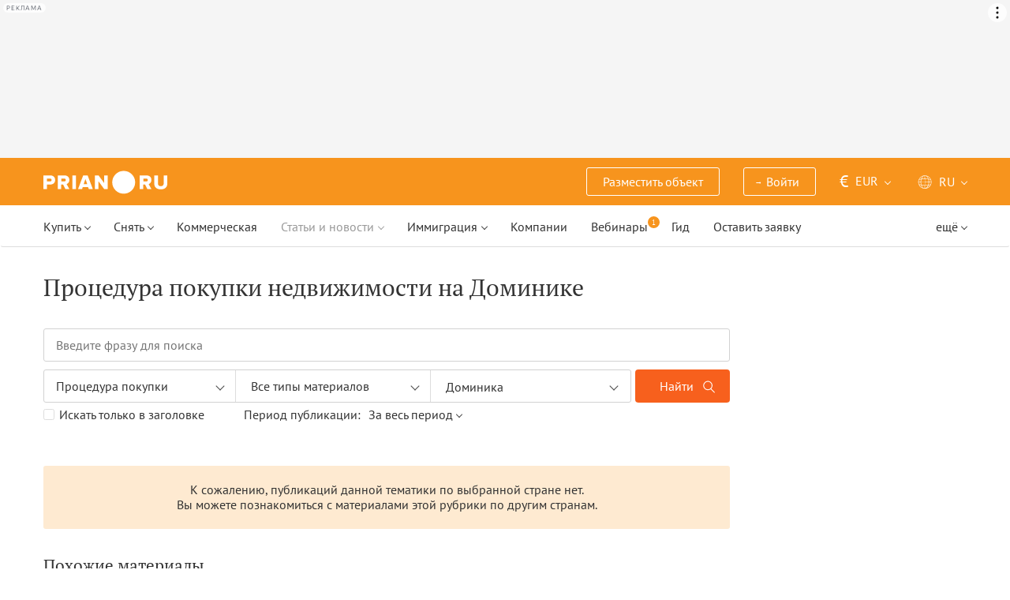

--- FILE ---
content_type: text/html; charset=UTF-8
request_url: https://prian.ru/content/country/dominica/head/buying-procedure/
body_size: 30697
content:
<!DOCTYPE html>
<html lang="ru">
                <head>
    <title>Процедура покупки недвижимости на Доминике – Prian.ru</title>
    <!--[if IE]>
    <meta http-equiv="X-UA-Compatible" content="IE=edge,chrome=1">
    <![endif]-->
    <meta http-equiv="Content-Type" content="text/html; charset=UTF-8">
        <meta name="viewport" content="width=device-width, initial-scale=1, maximum-scale=1">
        <meta name="description" content="">
    <meta name="keywords" content="">
    <meta name="SKYPE_TOOLBAR" CONTENT="SKYPE_TOOLBAR_PARSER_COMPATIBLE">
    <meta name="msapplication-config" content="none"/>
    <meta name="msapplication-TileColor" content="#474747">
    <meta name="msapplication-TileImage" content="https://img.prian.ru/assets/img/mstile-144x144.png?v=NmYO8WoKWA">
    <meta name="msapplication-config" content="https://img.prian.ru/assets/img/browserconfig.xml"/>
    <meta name="referrer" content="origin-when-cross-origin" />
    <meta name="pmail-verification" content="b9299f02678e825ad6640f1eab9ef5c0">
    <meta name="format-detection" content="telephone=no">
                                                                                <link rel="preload" href="https://img.prian.ru/assets/js/jquery.min.js?1707401997" as="script">
        <link rel="dns-prefetch" href="https://mc.webvisor.org/"/>
        <link rel="preconnect" href="https://www.google-analytics.com/"/>
                        <meta name="Googlebot-News" content="noindex, nofollow">
                                <link rel="alternate" type="application/rss+xml" title="RSS (Новости)" href="//prian.ru/rss/news_ru.xml" />
        <link rel="alternate" type="application/rss+xml" title="RSS (Статьи и обзоры)" href="//prian.ru/rss/pub_ru.xml" />
        <link rel="manifest" href="https://img.prian.ru/assets/img/manifest.json">
    <link rel="icon" type="image/png" href="https://img.prian.ru/assets/img/favicon-16x16.png" sizes="16x16">
    <link rel="icon" type="image/png" href="https://img.prian.ru/assets/img/favicon-32x32.png" sizes="32x32">
    <link rel="icon" type="image/png" href="https://img.prian.ru/assets/img/favicon-96x96.png" sizes="96x96">
    <link rel="apple-touch-icon" sizes="57x57" href="https://img.prian.ru/assets/img/apple-touch-icon-57x57.png">
    <link rel="apple-touch-icon" sizes="60x60" href="https://img.prian.ru/assets/img/apple-touch-icon-60x60.png">
    <link rel="apple-touch-icon" sizes="72x72" href="https://img.prian.ru/assets/img/apple-touch-icon-72x72.png">
    <link rel="apple-touch-icon" sizes="76x76" href="https://img.prian.ru/assets/img/apple-touch-icon-76x76.png">
    <link rel="apple-touch-icon" sizes="114x114" href="https://img.prian.ru/assets/img/apple-touch-icon-114x114.png">
    <link rel="apple-touch-icon" sizes="120x120" href="https://img.prian.ru/assets/img/apple-touch-icon-120x120.png">
    <link rel="apple-touch-icon" sizes="144x144" href="https://img.prian.ru/assets/img/apple-touch-icon-144x144.png">
    <link rel="apple-touch-icon" sizes="152x152" href="https://img.prian.ru/assets/img/apple-touch-icon-152x152.png">
    <link rel="apple-touch-icon" sizes="180x180" href="https://img.prian.ru/assets/img/apple-touch-icon-180x180.png">
    <script>
    var site_lng = parseInt("1");
    var country_url = "dominica";
    var static_path = "https://img.prian.ru";
</script>
                        <style>
    /* cyrillic-ext */
    @font-face {
        font-family: "PT Sans", sans-serif;
        font-style: normal;
        font-weight: 400;
        font-display: swap;
        src: local('PT Sans'), local('PTSans-Regular'), url(https://img.prian.ru/fonts/jizaRExUiTo99u79D0-ExdGM.woff2) format('woff2');
        unicode-range: U+0460-052F, U+1C80-1C88, U+20B4, U+2DE0-2DFF, U+A640-A69F, U+FE2E-FE2F;
    }
    /* cyrillic */
    @font-face {
        font-family: PT Sans;
        font-style: normal;
        font-weight: 400;
        font-display: swap;
        src: local('PT Sans'), local('PTSans-Regular'), url(https://img.prian.ru/fonts/jizaRExUiTo99u79D0aExdGM.woff2) format('woff2');
        unicode-range: U+0400-045F, U+0490-0491, U+04B0-04B1, U+2116;
    }
    /* latin-ext */
    @font-face {
        font-family: 'PT Sans';
        font-style: normal;
        font-weight: 400;
        font-display: swap;
        src: local('PT Sans'), local('PTSans-Regular'), url(https://img.prian.ru/fonts/jizaRExUiTo99u79D0yExdGM.woff2) format('woff2');
        unicode-range: U+0100-024F, U+0259, U+1E00-1EFF, U+2020, U+20A0-20AB, U+20AD-20CF, U+2113, U+2C60-2C7F, U+A720-A7FF;
    }
    /* latin */
    @font-face {
        font-family: 'PT Sans';
        font-style: normal;
        font-weight: 400;
        font-display: swap;
        src: local('PT Sans'), local('PTSans-Regular'), url(https://img.prian.ru/fonts/jizaRExUiTo99u79D0KExQ.woff2) format('woff2');
        unicode-range: U+0000-00FF, U+0131, U+0152-0153, U+02BB-02BC, U+02C6, U+02DA, U+02DC, U+2000-206F, U+2074, U+20AC, U+2122, U+2191, U+2193, U+2212, U+2215, U+FEFF, U+FFFD;
    }
    /* cyrillic-ext */
    @font-face {
        font-family: 'PT Sans';
        font-style: normal;
        font-weight: 700;
        font-display: swap;
        src: local('PT Sans Bold'), local('PTSans-Bold'), url(https://img.prian.ru/fonts/jizfRExUiTo99u79B_mh0OOtLQ0Z.woff2) format('woff2');
        unicode-range: U+0460-052F, U+1C80-1C88, U+20B4, U+2DE0-2DFF, U+A640-A69F, U+FE2E-FE2F;
    }
    /* cyrillic */
    @font-face {
        font-family: 'PT Sans';
        font-style: normal;
        font-weight: 700;
        font-display: swap;
        src: local('PT Sans Bold'), local('PTSans-Bold'), url(https://img.prian.ru/fonts/jizfRExUiTo99u79B_mh0OqtLQ0Z.woff2) format('woff2');
        unicode-range: U+0400-045F, U+0490-0491, U+04B0-04B1, U+2116;
    }
    /* latin-ext */
    @font-face {
        font-family: 'PT Sans';
        font-style: normal;
        font-weight: 700;
        font-display: swap;
        src: local('PT Sans Bold'), local('PTSans-Bold'), url(https://img.prian.ru/fonts/jizfRExUiTo99u79B_mh0OCtLQ0Z.woff2) format('woff2');
        unicode-range: U+0100-024F, U+0259, U+1E00-1EFF, U+2020, U+20A0-20AB, U+20AD-20CF, U+2113, U+2C60-2C7F, U+A720-A7FF;
    }
    /* latin */
    @font-face {
        font-family: 'PT Sans';
        font-style: normal;
        font-weight: 700;
        font-display: swap;
        src: local('PT Sans Bold'), local('PTSans-Bold'), url(https://img.prian.ru/fonts/jizfRExUiTo99u79B_mh0O6tLQ.woff2) format('woff2');
        unicode-range: U+0000-00FF, U+0131, U+0152-0153, U+02BB-02BC, U+02C6, U+02DA, U+02DC, U+2000-206F, U+2074, U+20AC, U+2122, U+2191, U+2193, U+2212, U+2215, U+FEFF, U+FFFD;
    }
    /* cyrillic-ext */
    @font-face {
        font-family: 'PT Serif';
        font-style: normal;
        font-weight: 400;
        font-display: swap;
        src: local('PT Serif'), local('PTSerif-Regular'), url(https://img.prian.ru/fonts/EJRVQgYoZZY2vCFuvAFbzr-tdg.woff2) format('woff2');
        unicode-range: U+0460-052F, U+1C80-1C88, U+20B4, U+2DE0-2DFF, U+A640-A69F, U+FE2E-FE2F;
    }
    /* cyrillic */
    @font-face {
        font-family: 'PT Serif';
        font-style: normal;
        font-weight: 400;
        font-display: swap;
        src: local('PT Serif'), local('PTSerif-Regular'), url(https://img.prian.ru/fonts/EJRVQgYoZZY2vCFuvAFSzr-tdg.woff2) format('woff2');
        unicode-range: U+0400-045F, U+0490-0491, U+04B0-04B1, U+2116;
    }
    /* latin-ext */
    @font-face {
        font-family: 'PT Serif';
        font-style: normal;
        font-weight: 400;
        font-display: swap;
        src: local('PT Serif'), local('PTSerif-Regular'), url(https://img.prian.ru/fonts/EJRVQgYoZZY2vCFuvAFYzr-tdg.woff2) format('woff2');
        unicode-range: U+0100-024F, U+0259, U+1E00-1EFF, U+2020, U+20A0-20AB, U+20AD-20CF, U+2113, U+2C60-2C7F, U+A720-A7FF;
    }
    /* latin */
    @font-face {
        font-family: 'PT Serif';
        font-style: normal;
        font-weight: 400;
        font-display: swap;
        src: local('PT Serif'), local('PTSerif-Regular'), url(https://img.prian.ru/fonts/EJRVQgYoZZY2vCFuvAFWzr8.woff2) format('woff2');
        unicode-range: U+0000-00FF, U+0131, U+0152-0153, U+02BB-02BC, U+02C6, U+02DA, U+02DC, U+2000-206F, U+2074, U+20AC, U+2122, U+2191, U+2193, U+2212, U+2215, U+FEFF, U+FFFD;
    }
    /* cyrillic-ext */
    @font-face {
        font-family: 'PT Serif', sans-serif ;
        font-style: normal;
        font-weight: 700;
        font-display: swap;
        src: local('PT Serif Bold'), local('PTSerif-Bold'), url(https://img.prian.ru/fonts/EJRSQgYoZZY2vCFuvAnt66qfVyvHpA.woff2) format('woff2');
        unicode-range: U+0460-052F, U+1C80-1C88, U+20B4, U+2DE0-2DFF, U+A640-A69F, U+FE2E-FE2F;
    }
    /* cyrillic */
    @font-face {
        font-family: 'PT Serif';
        font-style: normal;
        font-weight: 700;
        font-display: swap;
        src: local('PT Serif Bold'), local('PTSerif-Bold'), url(https://img.prian.ru/fonts/EJRSQgYoZZY2vCFuvAnt66qWVyvHpA.woff2) format('woff2');
        unicode-range: U+0400-045F, U+0490-0491, U+04B0-04B1, U+2116;
    }
    /* latin-ext */
    @font-face {
        font-family: 'PT Serif';
        font-style: normal;
        font-weight: 700;  font-display: swap;
        src: local('PT Serif Bold'), local('PTSerif-Bold'), url(https://img.prian.ru/fonts/EJRSQgYoZZY2vCFuvAnt66qcVyvHpA.woff2) format('woff2');
        unicode-range: U+0100-024F, U+0259, U+1E00-1EFF, U+2020, U+20A0-20AB, U+20AD-20CF, U+2113, U+2C60-2C7F, U+A720-A7FF;
    }
    /* latin */
    @font-face {
        font-family: 'PT Serif';
        font-style: normal;
        font-weight: 700;
        font-display: swap;
        src: local('PT Serif Bold'), local('PTSerif-Bold'), url(https://img.prian.ru/fonts/EJRSQgYoZZY2vCFuvAnt66qSVys.woff2) format('woff2');
        unicode-range: U+0000-00FF, U+0131, U+0152-0153, U+02BB-02BC, U+02C6, U+02DA, U+02DC, U+2000-206F, U+2074, U+20AC, U+2122, U+2191, U+2193, U+2212, U+2215, U+FEFF, U+FFFD;
    }
    /* !!!!!!!!!safari webkit*/
    /* cyrillic-ext */
    @font-face {
        font-family: 'PT Sans', sans-serif;
        font-style: normal;
        font-weight: 400;  font-display: swap;
        src: local('PT Sans'), local('PTSans-Regular'), url(https://img.prian.ru/fonts/jizaRExUiTo99u79D0-ExcOPIDUg-g.woff2) format('woff2');
        unicode-range: U+0460-052F, U+1C80-1C88, U+20B4, U+2DE0-2DFF, U+A640-A69F, U+FE2E-FE2F;
    }
    /* cyrillic */
    @font-face {
        font-family: 'PT Sans', sans-serif;
        font-style: normal;
        font-weight: 400;  font-display: swap;
        src: local('PT Sans'), local('PTSans-Regular'), url(https://img.prian.ru/fonts/jizaRExUiTo99u79D0aExcOPIDUg-g.woff2) format('woff2');
        unicode-range: U+0400-045F, U+0490-0491, U+04B0-04B1, U+2116;
    }
    /* latin-ext */
    @font-face {
        font-family: 'PT Sans', sans-serif;
        font-style: normal;
        font-weight: 400;  font-display: swap;
        src: local('PT Sans'), local('PTSans-Regular'), url(https://img.prian.ru/fonts/jizaRExUiTo99u79D0yExcOPIDUg-g.woff2) format('woff2');
        unicode-range: U+0100-024F, U+0259, U+1E00-1EFF, U+2020, U+20A0-20AB, U+20AD-20CF, U+2113, U+2C60-2C7F, U+A720-A7FF;
    }
    /* latin */
    @font-face {
        font-family: 'PT Sans', sans-serif;
        font-style: normal;
        font-weight: 400;  font-display: swap;
        src: local('PT Sans'), local('PTSans-Regular'), url(https://img.prian.ru/fonts/jizaRExUiTo99u79D0KExcOPIDU.woff2) format('woff2');
        unicode-range: U+0000-00FF, U+0131, U+0152-0153, U+02BB-02BC, U+02C6, U+02DA, U+02DC, U+2000-206F, U+2074, U+20AC, U+2122, U+2191, U+2193, U+2212, U+2215, U+FEFF, U+FFFD;
    }
    /* cyrillic-ext */
    @font-face {
        font-family: 'PT Sans', sans-serif;
        font-style: normal;
        font-weight: 700;  font-display: swap;
        src: local('PT Sans Bold'), local('PTSans-Bold'), url(https://img.prian.ru/fonts/jizfRExUiTo99u79B_mh0OOtLR8a8zILig.woff2) format('woff2');
        unicode-range: U+0460-052F, U+1C80-1C88, U+20B4, U+2DE0-2DFF, U+A640-A69F, U+FE2E-FE2F;
    }
    /* cyrillic */
    @font-face {
        font-family: 'PT Sans', sans-serif;
        font-style: normal;
        font-weight: 700;  font-display: swap;
        src: local('PT Sans Bold'), local('PTSans-Bold'), url(https://img.prian.ru/fonts/jizfRExUiTo99u79B_mh0OqtLR8a8zILig.woff2) format('woff2');
        unicode-range: U+0400-045F, U+0490-0491, U+04B0-04B1, U+2116;
    }
    /* latin-ext */
    @font-face {
        font-family: 'PT Sans', sans-serif;
        font-style: normal;
        font-weight: 700;  font-display: swap;
        src: local('PT Sans Bold'), local('PTSans-Bold'), url(https://img.prian.ru/fonts/jizfRExUiTo99u79B_mh0OCtLR8a8zILig.woff2) format('woff2');
        unicode-range: U+0100-024F, U+0259, U+1E00-1EFF, U+2020, U+20A0-20AB, U+20AD-20CF, U+2113, U+2C60-2C7F, U+A720-A7FF;
    }
    /* latin */
    @font-face {
        font-family: 'PT Sans', sans-serif;
        font-style: normal;
        font-weight: 700;  font-display: swap;
        src: local('PT Sans Bold'), local('PTSans-Bold'), url(https://img.prian.ru/fonts/jizfRExUiTo99u79B_mh0O6tLR8a8zI.woff2) format('woff2');
        unicode-range: U+0000-00FF, U+0131, U+0152-0153, U+02BB-02BC, U+02C6, U+02DA, U+02DC, U+2000-206F, U+2074, U+20AC, U+2122, U+2191, U+2193, U+2212, U+2215, U+FEFF, U+FFFD;
    }
    /* cyrillic-ext */
    @font-face {
        font-family: 'PT Serif', sans-serif;
        font-style: normal;
        font-weight: 400;  font-display: swap;
        src: local('PT Serif'), local('PTSerif-Regular'), url(https://img.prian.ru/fonts/EJRVQgYoZZY2vCFuvAFbzr-_dSb_nco.woff2) format('woff2');
        unicode-range: U+0460-052F, U+1C80-1C88, U+20B4, U+2DE0-2DFF, U+A640-A69F, U+FE2E-FE2F;
    }
    /* cyrillic */
    @font-face {
        font-family: 'PT Serif', sans-serif;
        font-style: normal;
        font-weight: 400;  font-display: swap;
        src: local('PT Serif'), local('PTSerif-Regular'), url(https://img.prian.ru/fonts/EJRVQgYoZZY2vCFuvAFSzr-_dSb_nco.woff2) format('woff2');
        unicode-range: U+0400-045F, U+0490-0491, U+04B0-04B1, U+2116;
    }
    /* latin-ext */
    @font-face {
        font-family: 'PT Serif', sans-serif;
        font-style: normal;
        font-weight: 400;  font-display: swap;
        src: local('PT Serif'), local('PTSerif-Regular'), url(https://img.prian.ru/fonts/EJRVQgYoZZY2vCFuvAFYzr-_dSb_nco.woff2) format('woff2');
        unicode-range: U+0100-024F, U+0259, U+1E00-1EFF, U+2020, U+20A0-20AB, U+20AD-20CF, U+2113, U+2C60-2C7F, U+A720-A7FF;
    }
    /* latin */
    @font-face {
        font-family: 'PT Serif', sans-serif;
        font-style: normal;
        font-weight: 400;  font-display: swap;
        src: local('PT Serif'), local('PTSerif-Regular'), url(https://img.prian.ru/fonts/EJRVQgYoZZY2vCFuvAFWzr-_dSb_.woff2) format('woff2');
        unicode-range: U+0000-00FF, U+0131, U+0152-0153, U+02BB-02BC, U+02C6, U+02DA, U+02DC, U+2000-206F, U+2074, U+20AC, U+2122, U+2191, U+2193, U+2212, U+2215, U+FEFF, U+FFFD;
    }
    /* cyrillic-ext */
    @font-face {
        font-family: 'PT Serif', sans-serif;
        font-style: normal;
        font-weight: 700;  font-display: swap;
        src: local('PT Serif Bold'), local('PTSerif-Bold'), url(https://img.prian.ru/fonts/EJRSQgYoZZY2vCFuvAnt66qfVyvVp8NAyIw.woff2) format('woff2');
        unicode-range: U+0460-052F, U+1C80-1C88, U+20B4, U+2DE0-2DFF, U+A640-A69F, U+FE2E-FE2F;
    }
    /* cyrillic */
    @font-face {
        font-family: 'PT Serif', sans-serif;
        font-style: normal;
        font-weight: 700;  font-display: swap;
        src: local('PT Serif Bold'), local('PTSerif-Bold'), url(https://img.prian.ru/fonts/EJRSQgYoZZY2vCFuvAnt66qWVyvVp8NAyIw.woff2) format('woff2');
        unicode-range: U+0400-045F, U+0490-0491, U+04B0-04B1, U+2116;
    }
    /* latin-ext */
    @font-face {
        font-family: 'PT Serif', sans-serif;
        font-style: normal;
        font-weight: 700;  font-display: swap;
        src: local('PT Serif Bold'), local('PTSerif-Bold'), url(https://img.prian.ru/fonts/EJRSQgYoZZY2vCFuvAnt66qcVyvVp8NAyIw.woff2) format('woff2');
        unicode-range: U+0100-024F, U+0259, U+1E00-1EFF, U+2020, U+20A0-20AB, U+20AD-20CF, U+2113, U+2C60-2C7F, U+A720-A7FF;
    }
    /* latin */
    @font-face {
        font-family: 'PT Serif', sans-serif;
        font-style: normal;
        font-weight: 700;  font-display: swap;
        src: local('PT Serif Bold'), local('PTSerif-Bold'), url(https://img.prian.ru/fonts/EJRSQgYoZZY2vCFuvAnt66qSVyvVp8NA.woff2) format('woff2');
        unicode-range: U+0000-00FF, U+0131, U+0152-0153, U+02BB-02BC, U+02C6, U+02DA, U+02DC, U+2000-206F, U+2074, U+20AC, U+2122, U+2191, U+2193, U+2212, U+2215, U+FEFF, U+FFFD;
    }
    /*!!!!!!!!Trident*/
    @font-face {
        font-family: 'PT Sans';
        font-style: normal;
        font-weight: 400; font-display: swap;
        src: local('PT Sans'), local('PTSans-Regular'), url(https://img.prian.ru/fonts/O5pe56LvR8OXax_Q9tUMDg.woff) format('woff');
    }
    @font-face {
        font-family: 'PT Sans';
        font-style: normal;
        font-weight: 700; font-display: swap;
        src: local('PT Sans Bold'), local('PTSans-Bold'), url(https://img.prian.ru/fonts/kTYfCWJhlldPf5LnG4ZnHBsxEYwM7FgeyaSgU71cLG0.woff) format('woff');
    }
    @font-face {
        font-family: 'PT Serif';
        font-style: normal;
        font-weight: 400; font-display: swap;
        src: local('PT Serif'), local('PTSerif-Regular'), url(https://img.prian.ru/fonts/Sh5y9ATXtXKFxn1y2pIqd_esZW2xOQ-xsNqO47m55DA.woff) format('woff');
    }
    @font-face {
        font-family: 'PT Serif';
        font-style: normal;
        font-weight: 700; font-display: swap;
        src: local('PT Serif Bold'), local('PTSerif-Bold'), url(https://img.prian.ru/fonts/QABk9IxT-LFTJ_dQzv7xpCfE9Gpc2xZQgtwyMvPhThE.woff) format('woff');
    }
</style>                                                                <link rel="stylesheet" href="https://img.prian.ru/assets/css/simplebar.css?1707401988" >
                            <link rel="stylesheet" href="https://img.prian.ru/assets/css/main__new.css?1766146555" >
<script type="text/javascript">(window.Image ? (new Image()) : document.createElement('img')).src = location.protocol + '//vk.com/rtrg?r=ZZc1hf2JejoZQz7q5KHwN2wTMDgwGAMw*EoSJ9Mxz/G4pJjRWt**LAnKP3PfkeUI0MmHtJr6HFSTxMPzkQ1Mjxn*sxt7w7PoQwMrHMcgsGVqSxNjiooETeN4uWqxSnEk2UTJLZ8EMdXSBqH/rI/y8woqJW/McBiz7mKAyZgNmBQ-&pixel_id=1000037753';</script>
<script>
var ga_error_type = "";
var ga_item_type = "buying-procedure";
var ga_item_id = "";
var ga_page_cat_type = "content";
var gtm_json_parameters = JSON.parse('{"pageType":"content","country":"dominica"}');
var ga_fstr;
var dataLayerComplete;
window.dataLayer=window.dataLayer || [];
var gtm_type_place;
var gtm_client_id;
var gtm_version = 1;
//console.log(gtm_json_parameters);
gtm_json_parameters.event = 'init';
dataLayer.push(gtm_json_parameters);
</script>
<script>(function(w,d,s,l,i){w[l]=w[l]||[];w[l].push({'gtm.start':
new Date().getTime(),event:'gtm.js'});var f=d.getElementsByTagName(s)[0],
j=d.createElement(s),dl=l!='dataLayer'?'&l='+l:'';j.async=true;j.src=
'//www.googletagmanager.com/gtm.js?id='+i+dl;f.parentNode.insertBefore(j,f);
})(window,document,'script','dataLayer','GTM-WM8FFQ');</script>
                    <script>window.yaContextCb = window.yaContextCb || []</script>
    <script src="https://yandex.ru/ads/system/context.js" async></script>
    <script>
        var AdFoxOwnerId = 406274;
        var content_detail_banners = 0;
                var search_banners = 0;
        var rightbanners = 1;
        var headbanners = 1;
        var search_teaser_banners = 0;
        var search_block_banners = 0;
        var country_page_banners = 0;
        var immigration_banner = 0;
        var commercial_search_banner = 0;
        var commercial_brand_banner = 0;
        var index_brand_banner = 0;
        var map_brand_banner = 0;
        var slotPage = 1;
        var dfp_targeting_info = 0;
        var custom_targeting = "";//puid3
        var commerce_targeting = '';//puid2
        var article_custom_targeting = "";//puid4
        var article_heads_targeting = '';//puid5
                var dfp_articleid = 0;
        var jump_point = 0;
        var right_jump_point = 0;
        var right_banners_carousel_width = 921;
        var right_breakpoint = 1219;
        var top_breakpoint = 991;
        var wide_right_banner_places = ["adfox_164743212551843023","adfox_164743216097878880","adfox_16474321807881292","adfox_16474321807881291"];
        var right_slots = [];
                var searchload = 0;
        var right_banner_carousel;
        var adslot_top = null;
        var first_display = 0;
        var teaser_slots = [];
        var banner_places = null;
                var start_counter = new Date();
        var top_mapping = null;
        var tm_mobile = 1;
                var div_banner_name = '';
        //console.log('START stamp 0 ms');
    </script>
    <script>
            var adfox_head = {
                0: {'pp': 'cbkd', 'ps': 'fnqr', 'p2': 'hoii', 'divname': 'adfox_164751281069437240', 'minwidth': 0, 'maxwidth': 320},//[320, 94]
                320: {'pp': 'cbkd', 'ps': 'fnqr', 'p2': 'hoii', 'divname': 'adfox_164751281069437240', 'minwidth': 320, 'maxwidth': 360},//[320, 94]
                360: {'pp': 'cbkd', 'ps': 'fnqr', 'p2': 'hoki', 'divname': 'adfox_164751281069437240', 'minwidth': 360, 'maxwidth': 375},//[360, 106]
                375: {'pp': 'cbkd', 'ps': 'fnqr', 'p2': 'hoko', 'divname': 'adfox_164751281069437240', 'minwidth': 375, 'maxwidth': 393},//[375, 110]
                393: {'pp': 'cbkd', 'ps': 'fnqr', 'p2': 'hokp', 'divname': 'adfox_164751281069437240', 'minwidth': 393, 'maxwidth': 414},//[393, 115]
                414: {'pp': 'cbkd', 'ps': 'fnqr', 'p2': 'hokq', 'divname': 'adfox_164751281069437240', 'minwidth': 414, 'maxwidth': 481},//[414, 128]
                481: {'pp': 'cbkd', 'ps': 'fnqr', 'p2': 'hojo', 'divname': 'adfox_164751281069437240', 'minwidth': 481, 'maxwidth': 769},//[768, 200]
                769: {'pp': 'cbkd', 'ps': 'fnqr', 'p2': 'hojo', 'divname': 'adfox_164751281069437240', 'minwidth': 769, 'maxwidth': 992},//[768, 200]
                991: {'pp': 'cbkd', 'ps': 'fnqr', 'p2': 'hoks', 'divname': 'adfox_16475306084567464', 'minwidth': 992, 'maxwidth': 1025},//[1024, 200]
                1025: {'pp': 'cbkd', 'ps': 'fnqr', 'p2': 'hokt', 'divname': 'adfox_16475306084567464', 'minwidth': 1025, 'maxwidth': 1281},//[1280, 200]
                1281: {'pp': 'cbkd', 'ps': 'fnqr', 'p2': 'hoku', 'divname': 'adfox_16475306084567464', 'minwidth': 1281, 'maxwidth': 1367},//[1366, 200]
                1367: {'pp': 'cbkd', 'ps': 'fnqr', 'p2': 'hokw', 'divname': 'adfox_16475306084567464', 'minwidth': 1367, 'maxwidth': 1441},//[1440, 200]
                1441: {'pp': 'cbkd', 'ps': 'fnqr', 'p2': 'hokx', 'divname': 'adfox_16475306084567464', 'minwidth': 1441, 'maxwidth': 1601},//[1600, 200]
                1601: {'pp': 'cbkd', 'ps': 'fnqr', 'p2': 'hojm', 'divname': 'adfox_16475306084567464', 'minwidth': 1601, 'maxwidth': 10000}//[1920, 200]
            };
                var adfox_right = {
                    1: {'pp': 'cbhb', 'ps': 'fnqr', 'p2': 'hogs', 'divname': 'adfox_164743212551843023'},
                    2: {'pp': 'cbhc', 'ps': 'fnqr', 'p2': 'hogs', 'divname': 'adfox_164743216097878880'},
                    3: {'pp': 'cbhd', 'ps': 'fnqr', 'p2': 'hogs', 'divname': 'adfox_16474321807881292'},
                    4: {'pp': 'cxhx', 'ps': 'fnqr', 'p2': 'hogs', 'divname': 'adfox_16474321807881291'}
                };
                                                                                                        </script>
                </head>
<body  class="bg_white  ">
            <noscript><iframe src="//www.googletagmanager.com/ns.html?id=GTM-WM8FFQ"
height="0" width="0" style="display:none;visibility:hidden"></iframe></noscript>
<script type="text/javascript" >
        var yaCounterID = 230430;
        var yaParams = {"page_targeting":"content","country":"dominica"};
</script>
<script type="text/javascript" >
    (function(m,e,t,r,i,k,a){m[i]=m[i]||function(){(m[i].a=m[i].a||[]).push(arguments)};
        m[i].l=1*new Date();
        for (var j = 0; j < document.scripts.length; j++) {if (document.scripts[j].src === r) { return; }}
        k=e.createElement(t),a=e.getElementsByTagName(t)[0],k.async=1,k.src=r,a.parentNode.insertBefore(k,a)})
    (window, document, "script", "https://mc.webvisor.org/metrika/tag_ww.js", "ym");
    ym(yaCounterID, "init", {
        clickmap:true,
        trackLinks:true,
        accurateTrackBounce:true,
        webvisor:true,
        params: window.yaParams||{}
    });
</script>
<noscript><div><img src="https://mc.yandex.ru/watch/230430" style="position:absolute; left:-9999px;" alt="" /></div></noscript>
        <div id='adfox_16475306084567464' class="pr-b-top_baner" data-render="20"></div>
    <div class="banner-top-mob top-zero  hide-print">
        <div id='adfox_164751281069437240' class="text-center head_mobile" data-render="20"></div>
    </div>
<a id="top"></a>
<header id="prian-header" class="pr-header ">
	<nav class="navbar navbar-top ">
		<div class="container">
																<a class="navbar-brand" href="//prian.ru/" title="Prian.ru – недвижимость за рубежом"></a>
									<ul class="nav navbar-nav navbar-icon">
				<li class="favorites-head-count clickYaEvent" data-ya="addLikeHeader" style="display: none">
					<a href="//prian.ru/favorites/" title="Избранные объекты"><img src="https://img.prian.ru/assets/img/heart.svg" class="icon heart-white" alt="Избранные объекты"><span class="favorites-count all_favorites_count"></span></a>
				</li>
				<li class="listing-head-count clickYaEvent" data-ya="addSearchHeader" style="display: none">
					<a href="//prian.ru/savedsearch/" title="Сохранённый поиск"><img src="https://img.prian.ru/assets/img/magnifier.svg" class="icon magnifier" alt="Сохранённый поиск"><span class="favorites-count all_urls_count"></span></a>
				</li>
			</ul>
						<button type="button" class="navbar-toggle collapsed" data-toggle="collapse" data-target="#navbar" aria-expanded="false" aria-controls="navbar">
				<span class="sr-only"></span>
				<span class="icon-bar"></span>
				<span class="icon-bar"></span>
				<span class="icon-bar"></span>
				<span class="count pr-js-user_logged_count" style="display:none"></span>
			</button>
		</div>
	</nav>
	<div id="navbar" class="collapse navbar-collapse"  aria-expanded="false">
		<div class="container">
			<nav class="navbar-subtop">
												<ul class="nav navbar-nav navbar-icon">
					<li class="favorites-head-count clickYaEvent" data-ya="addLikeHeader" style="display: none">
						<a href="//prian.ru/favorites/" title="Избранные объекты"><img src="https://img.prian.ru/assets/img/heart.svg" class="icon heart-white" alt="Избранные объекты"><span class="favorites-count all_favorites_count"></span></a>
					</li>
					<li class="listing-head-count clickYaEvent" data-ya="addSearchHeader" style="display: none">
						<a href="//prian.ru/savedsearch/" title="Сохранённый поиск"><img src="https://img.prian.ru/assets/img/magnifier.svg" class="icon magnifier" alt="Сохранённый поиск"><span class="favorites-count all_urls_count"></span></a>
					</li>
				</ul>
				<ul class="nav navbar-nav">
															<li class="hide-tablet-vertical pr-js-user_notlogged" style="display:none">
						<a href="//prian.ru/about/subscription/" class="button-head"><span>Разместить объект</span></a>
					</li>
															<li class="dropdown enter-block pr-js-user_notlogged" style="display:none">
						<a href="#" class="dropdown-toggle button-head" data-toggle="dropdown" role="button" aria-haspopup="true" aria-expanded="false">
							<span><i class="arrow">&#8594;</i>Войти</span>
						</a>
						<ul class="dropdown-menu hide-tablet-vertical">
							<li><a href="//prian.ru/enter/" class="enter goToEnter clickYaEvent" data-ya="addEnterHeader">Войти</a></li>
							<li><a href="//prian.ru/register/" class="goToRegister clickYaEvent" data-ya="addRegisterHeader">Регистрация</a></li>
						</ul>
						<ul class="dropdown-menu hide visible-tablet-vertical">
							<li>
								<span class="icon">
									<svg><use xlink:href="/assets/img/p-icon.svg?1109251604#user"></use></svg>
								</span>
								<span>
									<a href="//prian.ru/enter/" class="enter goToEnter clickYaEvent" data-ya="addEnterHeader">Войти</a> /
									<a href="//prian.ru/register/" class="goToRegister clickYaEvent" data-ya="addRegisterHeader">Регистрация</a>
								</span>
							</li>
						</ul>
					</li>
															<li class="dropdown user-block pr-js-user_logged_login pr-js-user_logged_ul" style="display:none">
						<a href="#" class="dropdown-toggle" data-toggle="dropdown" role="button" aria-haspopup="true" aria-expanded="false">
							<i class="icon icon-bg user-icon user-white"></i>
							<i class="icon icon-bg user-icon message-white"></i>
							<span class="pr-js-user_logged_menu pr-js-user_logged_name">Личный кабинет</span>
							<i class="icon chevron"></i>
						</a>
						<ul class="dropdown-menu pr-js-menu_head_lk hide-tablet-vertical">
							<li><a href="#" class="account_logout">Выход</a></li>
						</ul>
						<ul class="dropdown-menu enter-user pr-js-menu_head_lk_mobile hidden visible-tablet-vertical">
							<li>
								<a href="//prian.ru/enter/">
									<span class="icon">
										<svg><use xlink:href="/assets/img/p-icon.svg?1109251604#user"></use></svg>
									</span>
									<span class="name pr-js-user_logged_name">Личный кабинет</span>
								</a>
								<a href="#" class="account_logout">Выход</a>
							</li>
						</ul>
					</li>
										<li class="dropdown drpdn-block drpdn-block-curr">
						<a href="#" class="dropdown-toggle" data-toggle="dropdown" role="button" aria-haspopup="true" aria-expanded="false">
							<i class="curr-symb">&#8364;</i>EUR<i class="icon chevron"></i></a>
						<ul class="dropdown-menu">
															<li><a href="#" data-currency="1" data-abbr="USD" class="pr-js-change_currency">&#36; USD</a></li>
															<li><a >&#8364; EUR</a></li>
															<li><a href="#" data-currency="3" data-abbr="RUB" class="pr-js-change_currency">&#8381; RUB</a></li>
													</ul>
					</li>
																<li class="dropdown drpdn-block">
							<a href="#" class="dropdown-toggle" data-toggle="dropdown" role="button" aria-haspopup="true" aria-expanded="false">
								<i class="icon icon-bg earch"></i>RU<i class="icon chevron"></i></a>
							<ul class="dropdown-menu">
																																						<li><a title="на русском" >RU</a></li>
																																								<li><a href="#" title="in english" data-toggle="modal" data-target="#myModal" data-domain="prianproperty.com" data-href="/pub/" data-confirm="You will now be redirected to the website Prianproperty.com" data-title="Please note" data-button="Ok" data-cancel="Cancel" class="pr-js-gotoinfo" data-event="redirect2info_ok" data-cancelevent="redirect2info_cancel">EN</a></li>
																																		</ul>
						</li>
														</ul>
			</nav>
		</div>
													<nav class="navbar navbar-menu">
			<div class="container">
				<ul class="nav navbar-nav headMenu">
																							<li class="subnav    ">																<a class="pr-js-subnav clickYaEvent " data-ya="clickPropertySearchHeader" href="//prian.ru/search/"   data-menu="16">
																		<span class="hide-tablet-vertical">Купить</span> <span class="hide visible-tablet-vertical">Купить недвижимость</span>																		<i class="icon chevron"></i>								</a>
																																								<nav class="navbar navbar-menu navbar-menu-sub">
									<div class="container">
										<ul class="nav navbar-nav">
																							<li class="  ">
																										<a class="clickYaEvent " data-ya="goToHouseTest" href="//prian.ru/houses/"   data-menu="30">Дом</a>
																									</li>
																							<li class="  ">
																										<a class="clickYaEvent " data-ya="goToApartmentTest" href="//prian.ru/apartments/"   data-menu="31">Квартиру</a>
																									</li>
																							<li class="  ">
																										<a class=" "  href="//prian.ru/land/"   data-menu="32">Землю</a>
																									</li>
																							<li class="  ">
																										<a class=" "  href="//prian.ru/complexes/"   data-menu="128">Жилые комплексы</a>
																									</li>
																					</ul>
									</div>
								</nav>
															</li>
																													<li class="subnav    ">																<a class="pr-js-subnav  "  href="//prian.ru/rent/"   data-menu="17">
																		<span class="hide-tablet-vertical">Снять</span> <span class="hide visible-tablet-vertical">Снять недвижимость</span>																		<i class="icon chevron"></i>								</a>
																																								<nav class="navbar navbar-menu navbar-menu-sub">
									<div class="container">
										<ul class="nav navbar-nav">
																							<li class="  ">
																										<a class=" "  href="//prian.ru/rent/houses/"   data-menu="39">Дом</a>
																									</li>
																							<li class="  ">
																										<a class=" "  href="//prian.ru/rent/apartments/"   data-menu="40">Квартиру</a>
																									</li>
																					</ul>
									</div>
								</nav>
															</li>
																													<li class="    ">																<a class=" clickYaEvent " data-ya="head_commercial_click" href="//prian.ru/commercial/"   data-menu="68">
																		<span>Коммерческая</span>																										</a>
																																							</li>
																													<li class="subnav  act  ">																<a class="pr-js-subnav  "  href="//prian.ru/content/"   data-menu="19">
																		<span>Статьи и новости</span>																		<i class="icon chevron"></i>								</a>
																																								<nav class="navbar navbar-menu navbar-menu-sub">
									<div class="container">
										<ul class="nav navbar-nav">
																							<li class="  ">
																										<a class=" "  href="//prian.ru/content/head/laws-and-regulations/"   data-menu="34">Недвижимость</a>
																									</li>
																							<li class="  ">
																										<a class=" "  href="//prian.ru/content/head/investment-and-finance/"   data-menu="35">Инвестиции</a>
																									</li>
																							<li class="  ">
																										<a class=" "  href="//prian.ru/content/immigration-residence-permits-citizenship/"   data-menu="36">ВНЖ и иммиграция</a>
																									</li>
																							<li class="  ">
																										<a class=" "  href="//prian.ru/content/head/life-abroad/"   data-menu="37">Жизнь за рубежом</a>
																									</li>
																							<li class="  ">
																										<a class=" "  href="//prian.ru/content/head/work-abroad/"   data-menu="38">Работа за рубежом</a>
																									</li>
																					</ul>
									</div>
								</nav>
															</li>
																													<li class="subnav    ">																<a class="pr-js-subnav  "  href="//prian.ru/immigration/"   data-menu="20">
																		<span>Иммиграция</span>																		<i class="icon chevron"></i>								</a>
																																								<nav class="navbar navbar-menu navbar-menu-sub">
									<div class="container">
										<ul class="nav navbar-nav">
																							<li class="  ">
																										<a class=" "  href="//prian.ru/immigration/"   data-menu="64">Подобрать программу</a>
																									</li>
																							<li class="  ">
																										<a class=" "  href="//prian.ru/immigration/programs/residence-permit-by-buying-property/"   data-menu="65">ВНЖ за недвижимость</a>
																									</li>
																							<li class="  ">
																										<a class=" "  href="//prian.ru/immigration/programs/citizenship-by-investment/"   data-menu="66">Гражданство за инвестиции</a>
																									</li>
																							<li class="  ">
																										<a class=" "  href="//prian.ru/immigration/company/"   data-menu="67">Иммиграционные консультанты</a>
																									</li>
																					</ul>
									</div>
								</nav>
															</li>
																													<li class="    ">																<a class="  "  href="//prian.ru/company/"   data-menu="21">
																		<span>Компании</span>																										</a>
																																							</li>
																													<li class="   hide-laptop visible-tablet-vertical ">																<a class="  "  href="//prian.ru/events/"   data-menu="22">
																		<span>Вебинары</span><span class="badge-menu notification workshop hide"></span>																										</a>
																																							</li>
																													<li class="    ">																<a class="  "  href="//prian.ru/about/guide/2025/" target="_blank"  data-menu="23">
																		<span>Гид</span>																										</a>
																																							</li>
																													<li class=" request_link  hide-laptop visible-tablet-vertical ">																<a class=" clickYaEvent " data-ya="clickRequestHeader" href="//prian.ru/request/"   data-menu="18">
																		<span>Оставить заявку</span>																										</a>
																																							</li>
																																																																															</ul>
				<ul class="nav navbar-nav navbar-right headMenu">
																																																																																																																																																														<li class="dropdown">
						<a href="#" class="dropdown-toggle" data-toggle="dropdown" role="button" aria-haspopup="true" aria-expanded="false">ещё<i class="icon chevron"></i></a>
						<ul class="dropdown-menu">
																																																																																																																		<li class=" hide show-laptop hide-tablet-vertical ">
										<a class=" "  href="//prian.ru/events/"   data-menu="22">
											Вебинары<span class="badge-menu notification workshop hide"></span>										</a>
									</li>
																																															<li class="request_link hide show-laptop hide-tablet-vertical ">
										<a class="clickYaEvent " data-ya="clickRequestHeader" href="//prian.ru/request/"   data-menu="18">
											Оставить заявку										</a>
									</li>
																																<li class="  ">
										<a class=" "  href="//prian.ru/special_edition/"   data-menu="25">
											Спецпроекты										</a>
									</li>
																																<li class="  ">
										<a class=" "  href="//prian.ru/about/"   data-menu="26">
											О проекте										</a>
									</li>
																																<li class="  ">
										<a class=" "  href="//prian.ru/about/adv/"   data-menu="27">
											Реклама на сайте										</a>
									</li>
																																<li class="  ">
										<a class=" "  href="//prian.ru/feedback/"   data-menu="29">
											Обратная связь										</a>
									</li>
																													<li class="pr-js-user_logged_login hidden show-laptop hide-tablet-vertical"><a href="//prian.ru/about/subscription/">Разместить объявление</a></li>
							<li class="pr-js-user_notlogged hide visible-tablet-vertical"><a href="//prian.ru/about/subscription/">Разместить объявление</a></li>
													</ul>
					</li>
									</ul>
									<ul class="nav navbar-nav navbar-lng-tablet">
												<li class="lng">Переключить язык:&nbsp;								<span>RU</span><span>/</span><a href="#" id="engidinfo" title="in english" data-toggle="modal" data-target="#myModal" data-domain="prianproperty.com" data-href="/pub/" data-confirm="You will now be redirected to the website Prianproperty.com" data-title="Please note" data-button="Ok" data-cancel="Cancel" class="pr-js-gotoinfo" data-event="redirect2info_ok" data-cancelevent="redirect2info_cancel">EN</a></li>
												<li class="lng">Выбрать валюту:&nbsp;<span>EUR</span><span>/</span><a href="#" title="USD" data-currency="1" data-abbr="USD" class="pr-js-change_currency">USD</a><span>/</span><a href="#" title="RUB" data-currency="3" data-abbr="RUB" class="pr-js-change_currency">RUB</a></li>
					</ul>
											</div>
		</nav>
			</div>
</header>
<form name="language_form" action="/content/country/dominica/head/buying-procedure/" method="POST">
<input type="hidden" id="current_language" value="ru">
<input type="hidden" name="head_language" id="head_language" value="0">
</form>
<form name="currency_form" action="/content/country/dominica/head/buying-procedure/" method="POST">
<input type="hidden" name="head_currency" id="head_currency" value="0">
</form>
                                <a class="content-search__mobile-opener"><i class="svg-icon magnifier">
            <svg><use xlink:href="/assets/img/p-icon.svg?1109251604#magnifier"></use></svg></i>Поиск по статьям и новостям
    </a>
        <div class="container indent_top">
        <div class="row">
            <div class="col-lg-9" >
                <section class="content">
                    <h1 class="content__title">Процедура покупки недвижимости на Доминике</h1>
                    <div class="content-search content-search__skin-two content-search-extended content-search-form" data-href="//prian.ru/content/">
    <form action="//prian.ru/content/" class="content-search__form" id="search_content_form">
        <input type="hidden" id="search_type_id" value="5"/>
                <button type="button" class="content-search__mobile-closer">Закрыть форму
            <i class="svg-icon check"><svg><use xlink:href="/assets/img/p-icon.svg?1109251604#close"></use></svg></i>
        </button>
        <h2 class="content-search__title">Поиск по статьям и новостям</h2>
        <div class="content-search__row">
            <div class="more-search">
                <input name="form[text]" id="txtval" maxlength="255" type="text" class="content-search__input input-more" placeholder="Введите фразу для поиска" value="">
                <div class="autocomplete-clear hidden"><span><i class="icon close"></i></span></div>
            </div>
            <div class="content-search__input content-search__input_content">
                <ul class="content-search__filters">
                    <li class="content-search__filter dropdown filter-dropdown">
                        <button class="content-search__filter-toggle dropdown-toggle" type="button" data-toggle="dropdown">
                            <span data-title="тема,темы,тем" data-title-original="Все темы">Все темы</span>
                            <i class="content-search__shevron"></i>
                        </button>
                        <div class="dropdown-menu" role="menu">
                            <div class="content-search__ul-container">
                                                                    <ul>
                                                                                    <li role="presentation">
                                                <div class="checkbox">
                                                    <label>
                                                        <input type="checkbox" name="form[head][]" value="3"  data-title="Недвижимость">
                                                        <i class="svg-icon check"><svg><use xlink:href="/assets/img/p-icon.svg?1109251604#check"></use></svg></i>
                                                        <span>Недвижимость</span>
                                                    </label>
                                                </div>
                                            </li>
                                                                                    <li role="presentation">
                                                <div class="checkbox">
                                                    <label>
                                                        <input type="checkbox" name="form[head][]" value="2"  data-title="Анализ рынков">
                                                        <i class="svg-icon check"><svg><use xlink:href="/assets/img/p-icon.svg?1109251604#check"></use></svg></i>
                                                        <span>Анализ рынков</span>
                                                    </label>
                                                </div>
                                            </li>
                                                                                    <li role="presentation">
                                                <div class="checkbox">
                                                    <label>
                                                        <input type="checkbox" name="form[head][]" value="8" checked data-title="Процедура покупки">
                                                        <i class="svg-icon check"><svg><use xlink:href="/assets/img/p-icon.svg?1109251604#check"></use></svg></i>
                                                        <span>Процедура покупки</span>
                                                    </label>
                                                </div>
                                            </li>
                                                                                    <li role="presentation">
                                                <div class="checkbox">
                                                    <label>
                                                        <input type="checkbox" name="form[head][]" value="9"  data-title="Налоги и сборы">
                                                        <i class="svg-icon check"><svg><use xlink:href="/assets/img/p-icon.svg?1109251604#check"></use></svg></i>
                                                        <span>Налоги и сборы</span>
                                                    </label>
                                                </div>
                                            </li>
                                                                                    <li role="presentation">
                                                <div class="checkbox">
                                                    <label>
                                                        <input type="checkbox" name="form[head][]" value="10"  data-title="Содержание недвижимости">
                                                        <i class="svg-icon check"><svg><use xlink:href="/assets/img/p-icon.svg?1109251604#check"></use></svg></i>
                                                        <span>Содержание недвижимости</span>
                                                    </label>
                                                </div>
                                            </li>
                                                                                    <li role="presentation">
                                                <div class="checkbox">
                                                    <label>
                                                        <input type="checkbox" name="form[head][]" value="11"  data-title="Дешевая недвижимость">
                                                        <i class="svg-icon check"><svg><use xlink:href="/assets/img/p-icon.svg?1109251604#check"></use></svg></i>
                                                        <span>Дешевая недвижимость</span>
                                                    </label>
                                                </div>
                                            </li>
                                                                                    <li role="presentation">
                                                <div class="checkbox">
                                                    <label>
                                                        <input type="checkbox" name="form[head][]" value="12"  data-title="Элитная недвижимость">
                                                        <i class="svg-icon check"><svg><use xlink:href="/assets/img/p-icon.svg?1109251604#check"></use></svg></i>
                                                        <span>Элитная недвижимость</span>
                                                    </label>
                                                </div>
                                            </li>
                                                                                    <li role="presentation">
                                                <div class="checkbox">
                                                    <label>
                                                        <input type="checkbox" name="form[head][]" value="27"  data-title="Архитектура и дизайн">
                                                        <i class="svg-icon check"><svg><use xlink:href="/assets/img/p-icon.svg?1109251604#check"></use></svg></i>
                                                        <span>Архитектура и дизайн</span>
                                                    </label>
                                                </div>
                                            </li>
                                                                                    <li role="presentation">
                                                <div class="checkbox">
                                                    <label>
                                                        <input type="checkbox" name="form[head][]" value="23"  data-title="События">
                                                        <i class="svg-icon check"><svg><use xlink:href="/assets/img/p-icon.svg?1109251604#check"></use></svg></i>
                                                        <span>События</span>
                                                    </label>
                                                </div>
                                            </li>
                                                                            </ul>
                                                                    <ul>
                                                                                    <li role="presentation">
                                                <div class="checkbox">
                                                    <label>
                                                        <input type="checkbox" name="form[head][]" value="4"  data-title="Инвестиции">
                                                        <i class="svg-icon check"><svg><use xlink:href="/assets/img/p-icon.svg?1109251604#check"></use></svg></i>
                                                        <span>Инвестиции</span>
                                                    </label>
                                                </div>
                                            </li>
                                                                                    <li role="presentation">
                                                <div class="checkbox">
                                                    <label>
                                                        <input type="checkbox" name="form[head][]" value="13"  data-title="Коммерческая недвижимость">
                                                        <i class="svg-icon check"><svg><use xlink:href="/assets/img/p-icon.svg?1109251604#check"></use></svg></i>
                                                        <span>Коммерческая недвижимость</span>
                                                    </label>
                                                </div>
                                            </li>
                                                                                    <li role="presentation">
                                                <div class="checkbox">
                                                    <label>
                                                        <input type="checkbox" name="form[head][]" value="14"  data-title="Готовый бизнес">
                                                        <i class="svg-icon check"><svg><use xlink:href="/assets/img/p-icon.svg?1109251604#check"></use></svg></i>
                                                        <span>Готовый бизнес</span>
                                                    </label>
                                                </div>
                                            </li>
                                                                                    <li role="presentation">
                                                <div class="checkbox">
                                                    <label>
                                                        <input type="checkbox" name="form[head][]" value="15"  data-title="Аренда">
                                                        <i class="svg-icon check"><svg><use xlink:href="/assets/img/p-icon.svg?1109251604#check"></use></svg></i>
                                                        <span>Аренда</span>
                                                    </label>
                                                </div>
                                            </li>
                                                                                    <li role="presentation">
                                                <div class="checkbox">
                                                    <label>
                                                        <input type="checkbox" name="form[head][]" value="16"  data-title="Кредиты">
                                                        <i class="svg-icon check"><svg><use xlink:href="/assets/img/p-icon.svg?1109251604#check"></use></svg></i>
                                                        <span>Кредиты</span>
                                                    </label>
                                                </div>
                                            </li>
                                                                                    <li role="presentation">
                                                <div class="checkbox">
                                                    <label>
                                                        <input type="checkbox" name="form[head][]" value="17"  data-title="Новостройки и строительство">
                                                        <i class="svg-icon check"><svg><use xlink:href="/assets/img/p-icon.svg?1109251604#check"></use></svg></i>
                                                        <span>Новостройки и строительство</span>
                                                    </label>
                                                </div>
                                            </li>
                                                                            </ul>
                                                                    <ul>
                                                                                    <li role="presentation">
                                                <div class="checkbox">
                                                    <label>
                                                        <input type="checkbox" name="form[head][]" value="6"  data-title="Иммиграция">
                                                        <i class="svg-icon check"><svg><use xlink:href="/assets/img/p-icon.svg?1109251604#check"></use></svg></i>
                                                        <span>Иммиграция</span>
                                                    </label>
                                                </div>
                                            </li>
                                                                                    <li role="presentation">
                                                <div class="checkbox">
                                                    <label>
                                                        <input type="checkbox" name="form[head][]" value="18"  data-title="ВНЖ и гражданство">
                                                        <i class="svg-icon check"><svg><use xlink:href="/assets/img/p-icon.svg?1109251604#check"></use></svg></i>
                                                        <span>ВНЖ и гражданство</span>
                                                    </label>
                                                </div>
                                            </li>
                                                                                    <li role="presentation">
                                                <div class="checkbox">
                                                    <label>
                                                        <input type="checkbox" name="form[head][]" value="19"  data-title="Программы иммиграции">
                                                        <i class="svg-icon check"><svg><use xlink:href="/assets/img/p-icon.svg?1109251604#check"></use></svg></i>
                                                        <span>Программы иммиграции</span>
                                                    </label>
                                                </div>
                                            </li>
                                                                                    <li role="presentation">
                                                <div class="checkbox">
                                                    <label>
                                                        <input type="checkbox" name="form[head][]" value="24"  data-title="Туризм">
                                                        <i class="svg-icon check"><svg><use xlink:href="/assets/img/p-icon.svg?1109251604#check"></use></svg></i>
                                                        <span>Туризм</span>
                                                    </label>
                                                </div>
                                            </li>
                                                                            </ul>
                                                                    <ul>
                                                                                    <li role="presentation">
                                                <div class="checkbox">
                                                    <label>
                                                        <input type="checkbox" name="form[head][]" value="20"  data-title="Жизнь за рубежом">
                                                        <i class="svg-icon check"><svg><use xlink:href="/assets/img/p-icon.svg?1109251604#check"></use></svg></i>
                                                        <span>Жизнь за рубежом</span>
                                                    </label>
                                                </div>
                                            </li>
                                                                                    <li role="presentation">
                                                <div class="checkbox">
                                                    <label>
                                                        <input type="checkbox" name="form[head][]" value="21"  data-title="Работа за рубежом">
                                                        <i class="svg-icon check"><svg><use xlink:href="/assets/img/p-icon.svg?1109251604#check"></use></svg></i>
                                                        <span>Работа за рубежом</span>
                                                    </label>
                                                </div>
                                            </li>
                                                                                    <li role="presentation">
                                                <div class="checkbox">
                                                    <label>
                                                        <input type="checkbox" name="form[head][]" value="25"  data-title="Учёба за рубежом">
                                                        <i class="svg-icon check"><svg><use xlink:href="/assets/img/p-icon.svg?1109251604#check"></use></svg></i>
                                                        <span>Учёба за рубежом</span>
                                                    </label>
                                                </div>
                                            </li>
                                                                                    <li role="presentation">
                                                <div class="checkbox">
                                                    <label>
                                                        <input type="checkbox" name="form[head][]" value="26"  data-title="Лечение за рубежом">
                                                        <i class="svg-icon check"><svg><use xlink:href="/assets/img/p-icon.svg?1109251604#check"></use></svg></i>
                                                        <span>Лечение за рубежом</span>
                                                    </label>
                                                </div>
                                            </li>
                                                                                    <li role="presentation">
                                                <div class="checkbox">
                                                    <label>
                                                        <input type="checkbox" name="form[head][]" value="22"  data-title="Стоимость жизни">
                                                        <i class="svg-icon check"><svg><use xlink:href="/assets/img/p-icon.svg?1109251604#check"></use></svg></i>
                                                        <span>Стоимость жизни</span>
                                                    </label>
                                                </div>
                                            </li>
                                                                                    <li role="presentation">
                                                <div class="checkbox">
                                                    <label>
                                                        <input type="checkbox" name="form[head][]" value="1"  data-title="Личный опыт">
                                                        <i class="svg-icon check"><svg><use xlink:href="/assets/img/p-icon.svg?1109251604#check"></use></svg></i>
                                                        <span>Личный опыт</span>
                                                    </label>
                                                </div>
                                            </li>
                                                                                    <li role="presentation">
                                                <div class="checkbox">
                                                    <label>
                                                        <input type="checkbox" name="form[head][]" value="28"  data-title="Пенсия за рубежом">
                                                        <i class="svg-icon check"><svg><use xlink:href="/assets/img/p-icon.svg?1109251604#check"></use></svg></i>
                                                        <span>Пенсия за рубежом</span>
                                                    </label>
                                                </div>
                                            </li>
                                                                            </ul>
                                                            </div>
                            <a href="#" class="content-search__show-btn btn red content-search-button_show">Показать</a>
                        </div>
                    </li>
                    <li class="content-search__filter dropdown filter-dropdown">
                        <button class="content-search__filter-toggle dropdown-toggle" type="button" data-toggle="dropdown">
                            <span data-title="тип материала,типа материала,типов материала" data-title-original="Все типы материалов">Все типы материалов</span>
                            <i class="content-search__shevron"></i>
                        </button>
                        <div class="dropdown-menu content-search__materials" role="menu">
                            <div class="content-search__ul-container">
                                <ul>
                                                                            <li role="presentation">
                                            <div class="checkbox">
                                                <label>
                                                    <input type="checkbox" name="form[type][]" value="1"  data-title="Статья" class="article_main_type">
                                                    <i class="svg-icon check"><svg><use xlink:href="/assets/img/p-icon.svg?1109251604#check"></use></svg></i>
                                                    <span>Статья</span>
                                                </label>
                                            </div>
                                        </li>
                                                                            <li role="presentation">
                                            <div class="checkbox">
                                                <label>
                                                    <input type="checkbox" name="form[type][]" value="2"  data-title="Новость" class="article_main_type">
                                                    <i class="svg-icon check"><svg><use xlink:href="/assets/img/p-icon.svg?1109251604#check"></use></svg></i>
                                                    <span>Новость</span>
                                                </label>
                                            </div>
                                        </li>
                                                                            <li role="presentation">
                                            <div class="checkbox">
                                                <label>
                                                    <input type="checkbox" name="form[type][]" value="3"  data-title="Видео" class="article_main_type">
                                                    <i class="svg-icon check"><svg><use xlink:href="/assets/img/p-icon.svg?1109251604#check"></use></svg></i>
                                                    <span>Видео</span>
                                                </label>
                                            </div>
                                        </li>
                                                                            <li role="presentation">
                                            <div class="checkbox">
                                                <label>
                                                    <input type="checkbox" name="form[type][]" value="4"  data-title="Спецпроект" class="article_add_type">
                                                    <i class="svg-icon check"><svg><use xlink:href="/assets/img/p-icon.svg?1109251604#check"></use></svg></i>
                                                    <span>Спецпроект</span>
                                                </label>
                                            </div>
                                        </li>
                                                                                                                                                    <li role="presentation">
                                            <div class="checkbox">
                                                <label>
                                                    <input type="checkbox" name="form[tag][]" value="13"  data-title="Вебинар" class="article_add_type">
                                                    <i class="svg-icon check"><svg><use xlink:href="/assets/img/p-icon.svg?1109251604#check"></use></svg></i>
                                                    <span>Вебинар</span>
                                                </label>
                                            </div>
                                        </li>
                                                                            <li role="presentation">
                                            <div class="checkbox">
                                                <label>
                                                    <input type="checkbox" name="form[tag][]" value="7"  data-title="Партнерский материал" class="article_add_type">
                                                    <i class="svg-icon check"><svg><use xlink:href="/assets/img/p-icon.svg?1109251604#check"></use></svg></i>
                                                    <span>Партнерский материал</span>
                                                </label>
                                            </div>
                                        </li>
                                                                        <a href="#" class="content-search__show-btn btn red content-search-button_show">Показать</a>
                                </ul>
                            </div>
                        </div>
                    </li>
                    <li class="content-search__filter">
                        <div class="content-search__country">
                            <select name="form[country_id]" class="js-select2 content-search__select-country select2-hidden-accessible">
                                <option value="">Весь мир</option>
                                                                    <option value="1" >Европа</option>
                                                                                                    <option value="10000" >Евросоюз</option>
                                                                                                    <optgroup ></optgroup>
                                                                            <option value="38" class="" >Турция</option>
                                                                            <option value="71" class="" >Болгария</option>
                                                                            <option value="208" class="" >Черногория</option>
                                                                            <option value="293" class="" >Грузия</option>
                                                                            <option value="43" class="" >Испания</option>
                                                                            <option value="363" class="" >ОАЭ</option>
                                                                            <option value="49" class="" >Финляндия</option>
                                                                            <option value="7" class="" >Кипр</option>
                                                                            <option value="44" class="" >Италия</option>
                                                                            <option value="5" class="" >Греция</option>
                                                                            <option value="488" class="" >Таиланд</option>
                                                                            <option value="397" class="" >Египет</option>
                                                                            <option value="553" class="" >Албания</option>
                                                                                                    <optgroup ></optgroup>
                                                                                                            <option value="545" class="" >Австралия</option>
                                                                                                                                                <option value="284" class="" >Австрия</option>
                                                                                                                                                <option value="567" class="" >Азербайджан</option>
                                                                                                                                                                                                                    <option value="602" class="" >Ангилья</option>
                                                                                                                                                <option value="559" class="" >Андорра</option>
                                                                                                                                                <option value="604" class="" >Антигуа и Барбуда</option>
                                                                                                                                                <option value="605" class="" >Аргентина</option>
                                                                                                                                                <option value="572" class="" >Армения</option>
                                                                                                                                                <option value="606" class="" >Аруба</option>
                                                                                                                                                <option value="582" class="" >Багамские острова</option>
                                                                                                                                                <option value="609" class="" >Барбадос</option>
                                                                                                                                                <option value="610" class="" >Бахрейн</option>
                                                                                                                                                <option value="292" class="" >Беларусь</option>
                                                                                                                                                <option value="560" class="" >Белиз</option>
                                                                                                                                                <option value="542" class="" >Бельгия</option>
                                                                                                                                                                                                                    <option value="596" class="" >Босния и Герцеговина</option>
                                                                                                                                                <option value="420" class="" >Бразилия</option>
                                                                                                                                                <option value="621" class="" >Вануату</option>
                                                                                                                                                <option value="6" class="" >Великобритания</option>
                                                                                                                                                <option value="42" class="" >Венгрия</option>
                                                                                                                                                <option value="544" class="" >Венесуэла</option>
                                                                                                                                                <option value="623" class="" >Виргинские острова</option>
                                                                                                                                                <option value="581" class="" >Вьетнам</option>
                                                                                                                                                <option value="626" class="" >Гаити</option>
                                                                                                                                                <option value="579" class="" >Гамбия</option>
                                                                                                                                                <option value="628" class="" >Гана</option>
                                                                                                                                                <option value="629" class="" >Гваделупа</option>
                                                                                                                                                <option value="283" class="" >Германия</option>
                                                                                                                                                <option value="592" class="" >Гибралтар</option>
                                                                                                                                                <option value="636" class="" >Гренада</option>
                                                                                                                                                                                                                                                                                        <option value="289" class="" >Дания</option>
                                                                                                                                                <option value="642" class="" selected>Доминика</option>
                                                                                                                                                <option value="474" class="" >Доминиканская Республика</option>
                                                                                                                                                                                                                    <option value="453" class="" >Израиль</option>
                                                                                                                                                <option value="561" class="" >Индия</option>
                                                                                                                                                <option value="557" class="" >Индонезия</option>
                                                                                                                                                <option value="575" class="" >Иордания</option>
                                                                                                                                                <option value="295" class="" >Ирландия</option>
                                                                                                                                                <option value="577" class="" >Исландия</option>
                                                                                                                                                                                                                                                                                        <option value="551" class="" >Кабо-Верде</option>
                                                                                                                                                <option value="427" class="" >Казахстан</option>
                                                                                                                                                <option value="584" class="" >Камбоджа</option>
                                                                                                                                                <option value="466" class="" >Канада</option>
                                                                                                                                                <option value="387" class="" >Карибские острова</option>
                                                                                                                                                <option value="568" class="" >Катар</option>
                                                                                                                                                <option value="587" class="" >Кения</option>
                                                                                                                                                                                                                    <option value="548" class="" >Китай</option>
                                                                                                                                                <option value="594" class="" >Колумбия</option>
                                                                                                                                                <option value="478" class="" >Коста-Рика</option>
                                                                                                                                                <option value="656" class="" >Куба</option>
                                                                                                                                                <option value="593" class="" >Кыргызстан</option>
                                                                                                                                                <option value="658" class="" >Кюрасао</option>
                                                                                                                                                <option value="193" class="" >Латвия</option>
                                                                                                                                                <option value="45" class="" >Литва</option>
                                                                                                                                                <option value="574" class="" >Люксембург</option>
                                                                                                                                                <option value="564" class="" >Маврикий</option>
                                                                                                                                                <option value="473" class="" >Мадагаскар</option>
                                                                                                                                                <option value="558" class="" >Малайзия</option>
                                                                                                                                                <option value="589" class="" >Мальдивы</option>
                                                                                                                                                <option value="528" class="" >Мальта</option>
                                                                                                                                                <option value="469" class="" >Марокко</option>
                                                                                                                                                <option value="670" class="" >Мартиника</option>
                                                                                                                                                <option value="481" class="" >Мексика</option>
                                                                                                                                                <option value="595" class="" >Мозамбик</option>
                                                                                                                                                <option value="554" class="" >Молдавия</option>
                                                                                                                                                <option value="487" class="" >Монако</option>
                                                                                                                                                <option value="570" class="" >Монголия</option>
                                                                                                                                                <option value="673" class="" >Монтсеррат</option>
                                                                                                                                                <option value="675" class="" >Намибия</option>
                                                                                                                                                <option value="482" class="" >Нидерланды</option>
                                                                                                                                                <option value="547" class="" >Новая Зеландия</option>
                                                                                                                                                <option value="288" class="" >Норвегия</option>
                                                                                                                                                                                                                    <option value="683" class="" >Оман</option>
                                                                                                                                                <option value="689" class="" >Острова Кайман</option>
                                                                                                                                                <option value="498" class="" >Панама</option>
                                                                                                                                                <option value="586" class="" >Парагвай</option>
                                                                                                                                                <option value="46" class="" >Польша</option>
                                                                                                                                                <option value="287" class="" >Португалия</option>
                                                                                                                                                <option value="698" class="" >Пуэрто-Рико</option>
                                                                                                                                                <option value="233" class="" >Россия</option>
                                                                                                                                                <option value="275" class="" >Румыния</option>
                                                                                                                                                <option value="591" class="" >Сан-Марино</option>
                                                                                                                                                <option value="702" class="" >Сан-Томе и Принсипи</option>
                                                                                                                                                <option value="578" class="" >Саудовская Аравия</option>
                                                                                                                                                <option value="580" class="" >Северная Македония</option>
                                                                                                                                                <option value="571" class="" >Северные Марианские острова</option>
                                                                                                                                                <option value="555" class="" >Сейшельские острова</option>
                                                                                                                                                <option value="705" class="" >Сен-Бартелеми</option>
                                                                                                                                                <option value="706" class="" >Сен-Мартен</option>
                                                                                                                                                <option value="710" class="" >Сент-Винсент и Гренадины</option>
                                                                                                                                                <option value="711" class="" >Сент-Китс и Невис</option>
                                                                                                                                                <option value="712" class="" >Сент-Люсия</option>
                                                                                                                                                <option value="566" class="" >Сербия</option>
                                                                                                                                                <option value="546" class="" >Сингапур</option>
                                                                                                                                                <option value="707" class="" >Синт-Мартен</option>
                                                                                                                                                <option value="48" class="" >Словакия</option>
                                                                                                                                                <option value="47" class="" >Словения</option>
                                                                                                                                                <option value="368" class="" >США</option>
                                                                                                                                                                                                                    <option value="721" class="" >Танзания</option>
                                                                                                                                                <option value="691" class="" >Теркс и Кайкос</option>
                                                                                                                                                <option value="726" class="" >Тринидад и Тобаго</option>
                                                                                                                                                <option value="563" class="" >Тунис</option>
                                                                                                                                                                                                                    <option value="499" class="" >Узбекистан</option>
                                                                                                                                                <option value="224" class="" >Украина</option>
                                                                                                                                                <option value="569" class="" >Уругвай</option>
                                                                                                                                                <option value="588" class="" >Фиджи</option>
                                                                                                                                                <option value="550" class="" >Филиппины</option>
                                                                                                                                                                                                                    <option value="50" class="" >Франция</option>
                                                                                                                                                <option value="734" class="" >Французская Полинезия</option>
                                                                                                                                                <option value="51" class="" >Хорватия</option>
                                                                                                                                                                                                                    <option value="41" class="" >Чехия</option>
                                                                                                                                                <option value="738" class="" >Чили</option>
                                                                                                                                                <option value="461" class="" >Швейцария</option>
                                                                                                                                                <option value="290" class="" >Швеция</option>
                                                                                                                                                <option value="590" class="" >Шри-Ланка</option>
                                                                                                                                                <option value="549" class="" >Эквадор</option>
                                                                                                                                                <option value="52" class="" >Эстония</option>
                                                                                                                                                <option value="562" class="" >ЮАР</option>
                                                                                                                                                <option value="576" class="" >Южная Корея</option>
                                                                                                                                                <option value="747" class="" >Ямайка</option>
                                                                                                                                                <option value="583" class="" >Япония</option>
                                                                                                </select>
                        </div>
                    </li>
                </ul>
            </div>
            <button type="submit" name="content-search__submit " class="btn red content-search__submit content-search-button">
                Найти
                <i class="svg-icon">
                    <svg>
                        <use xlink:href="/assets/img/p-icon.svg?1109251604#magnifier"></use>
                    </svg>
                </i>
            </button>
            <div class="more-search">
                <div class="checkbox-mod additional-text-field">
                    <input id="title" name="form[title]" type="checkbox" value="1" >
                    <label for="title">Искать только в заголовке</label>
                </div>
                <div class="b-sort__sort-select" >
                    <span class="hide-tablet-vertical" >Период публикации:</span>
                    <ul class="nav">
                        <li role="presentation" class="dropdown autoclose filter-dropdown">
                            <a href="#" class="dropdown-toggle" data-toggle="dropdown" role="button" aria-haspopup="true" aria-expanded="false">
                                <span data-title="" data-title-original="За весь период">
                                    За весь период                                </span><i class="icon chevron"></i>
                            </a>
                            <ul class="dropdown-menu">
                                                                    <li role="presentation">
                                        <div class="checkbox">
                                            <label>
                                                <input type="radio" name="form[period]" value="1"  data-title="За последний месяц">
                                                <i class="svg-icon check"><svg><use xlink:href="/assets/img/p-icon.svg?1109251604#check"></use></svg></i>
                                                <span>За последний месяц</span>
                                            </label>
                                        </div>
                                    </li>
                                                                    <li role="presentation">
                                        <div class="checkbox">
                                            <label>
                                                <input type="radio" name="form[period]" value="2"  data-title="За 3 месяца">
                                                <i class="svg-icon check"><svg><use xlink:href="/assets/img/p-icon.svg?1109251604#check"></use></svg></i>
                                                <span>За 3 месяца</span>
                                            </label>
                                        </div>
                                    </li>
                                                                    <li role="presentation">
                                        <div class="checkbox">
                                            <label>
                                                <input type="radio" name="form[period]" value="3"  data-title="За 6 месяцев">
                                                <i class="svg-icon check"><svg><use xlink:href="/assets/img/p-icon.svg?1109251604#check"></use></svg></i>
                                                <span>За 6 месяцев</span>
                                            </label>
                                        </div>
                                    </li>
                                                                    <li role="presentation">
                                        <div class="checkbox">
                                            <label>
                                                <input type="radio" name="form[period]" value="0" checked data-title="За весь период">
                                                <i class="svg-icon check"><svg><use xlink:href="/assets/img/p-icon.svg?1109251604#check"></use></svg></i>
                                                <span>За весь период</span>
                                            </label>
                                        </div>
                                    </li>
                                                            </ul>
                        </li>
                    </ul>
                </div>
            </div>
        </div>
    </form>
</div>
<div class="content-search-b-sort">
            <div class="clearfix"></div>
</div>
                        <div class="content__not-found">
        <div class="content__not-found-block">
            К сожалению, публикаций данной тематики по выбранной стране нет.
                            <br>Вы можете познакомиться с материалами этой рубрики по другим странам.
                    </div>
                    <h3>Похожие материалы</h3>
            </div>
    <div class="content__list">
                            <div class="content-article">
        <a href="//prian.ru/pub/15261.html">
            <picture class="content-article__img">
                                    <source type="image/webp" class="lazy" data-srcset="https://img.prian.ru/c/422x250/2025_12/25/202512251009341146631247b.webp">
                                <img class="lazy" data-src="https://img.prian.ru/c/422x250/2025_12/25/202512251009341146631247b.jpg" alt="">
            </picture>
        </a>
        <div class="content-article__desc">
            <div class="wrap-top">
                                    <ul class="content-article__tags">
                                                                                    <li><a href="//prian.ru/content/head/laws-and-regulations/" class="clickYaEvent" data-ya="ClickTagsSearch">Недвижимость</a></li>
                                                                                                                <li><a href="//prian.ru/content/head/buying-procedure/" class="clickYaEvent" data-ya="ClickTagsSearch">Процедура покупки</a></li>
                                                                                                                <li><a href="//prian.ru/content/head/taxes-and-fees/" class="clickYaEvent" data-ya="ClickTagsSearch">Налоги и сборы</a></li>
                                                                        </ul>
                                <h2 class="content-article__title"><a href="//prian.ru/pub/15261.html">Процедура приобретения недвижимости в Турции</a></h2>
                <p class="content-article__text">Обновили полезную информацию</p>
            </div>
            <ul class="content-article__stats">
                <li class="content-article__stats__date">15.01.2026</li>
                                <li class="content-article__stats__views">
                    <i class="svg-icon">
                        <svg>
                            <use xlink:href="/assets/img/p-icon.svg?1109251604#eye-views"></use>
                        </svg>
                    </i>
                    146160
                </li>
                                            </ul>
        </div>
    </div>
                                                <div class="content-article">
        <a href="//prian.ru/pub/15490.html">
            <picture class="content-article__img">
                                    <source type="image/webp" class="lazy" data-srcset="https://img.prian.ru/c/422x250/2024_04/22/202404221424281396649755.webp">
                                <img class="lazy" data-src="https://img.prian.ru/c/422x250/2024_04/22/202404221424281396649755.jpg" alt="">
            </picture>
        </a>
        <div class="content-article__desc">
            <div class="wrap-top">
                                    <ul class="content-article__tags">
                                                                                    <li><a href="//prian.ru/content/head/laws-and-regulations/" class="clickYaEvent" data-ya="ClickTagsSearch">Недвижимость</a></li>
                                                                                                                <li><a href="//prian.ru/content/head/buying-procedure/" class="clickYaEvent" data-ya="ClickTagsSearch">Процедура покупки</a></li>
                                                                                                                <li><a href="//prian.ru/content/head/taxes-and-fees/" class="clickYaEvent" data-ya="ClickTagsSearch">Налоги и сборы</a></li>
                                                                                                                            </ul>
                                <h2 class="content-article__title"><a href="//prian.ru/pub/15490.html">Процедура приобретения недвижимости на Кипре</a></h2>
                <p class="content-article__text">Обновили полезный материал</p>
            </div>
            <ul class="content-article__stats">
                <li class="content-article__stats__date">10.01.2026</li>
                                <li class="content-article__stats__views">
                    <i class="svg-icon">
                        <svg>
                            <use xlink:href="/assets/img/p-icon.svg?1109251604#eye-views"></use>
                        </svg>
                    </i>
                    57869
                </li>
                                            </ul>
        </div>
    </div>
                                                                                                                                                    </div>
            <div class="content-b_link hide-print">
            <img src="https://img.prian.ru/assets/img/svg-icons-color/telega-blue.svg" alt="">
            <div class="wrap">
                <span>Об инвестициях, иммиграции и недвижимости на канале Prian в Telegram</span>
                <a class="btn blue clickYaEvent" target="_blank" href="https://t.me/hello_prian_bot" data-ya="subscribeTelegram">Подписаться</a>
            </div>
        </div>
            <div class="title-content">
    <a href="/news/head/buying-procedure/">Новости<i class="icon chevron"></i></a>
</div>
<div class="timeline-content">
    <ul class="timeline ">
                <li class="event" data-date="16.01.2026">
            <div>
                                        <h2><a href="//prian.ru/news/bitva-za-ostrova-ispaniya-pytaetsya-zakryt-rynok-nedvizhimosti-ot-chuzhakov.html">Битва за острова: Испания пытается закрыть рынок недвижимости от чужаков</a></h2>
                            </div>
        </li>
                <li class="event" data-date="10.01.2026">
            <div>
                                        <h2><a href="//prian.ru/news/tramp-sobiraetsya-zapretit-krupnym-investoram-pokupat-doma.html">Трамп собирается запретить крупным инвесторам покупать дома</a></h2>
                            </div>
        </li>
                <li class="event" data-date="09.01.2026">
            <div>
                                        <h2><a href="//prian.ru/news/indoneziya-zapustila-vozvrat-nds-na-novostroyki.html">Индонезия запустила возврат НДС на новостройки</a></h2>
                                        <h2><a href="//prian.ru/news/kanada-mozhet-otmenit-zapret-na-pokupku-zhilya-inostrancami.html">Канада может отменить запрет на покупку жилья иностранцами</a></h2>
                            </div>
        </li>
                <li class="event" data-date="08.01.2026">
            <div>
                                        <h2><a href="//prian.ru/news/turciya-obyavila-voynu-zanizheniyu-stoimosti-nedvizhimosti.html">Турция объявила войну занижению стоимости недвижимости</a></h2>
                                        <h2><a href="//prian.ru/news/v-egipte-hotyat-zashchitit-pokupateley-ot-zaderzhek-sdachi-obektov.html">В Египте хотят защитить покупателей от задержек сдачи объектов</a></h2>
                                        <h2><a href="//prian.ru/news/saudovskaya-araviya-vvodit-dvuyazychnye-dokumenty-dlya-investorov-v-nedvizhimost.html">Саудовская Аравия вводит двуязычные документы для инвесторов в недвижимость</a></h2>
                            </div>
        </li>
                <li class="event" data-date="06.01.2026">
            <div>
                                        <h2><a href="//prian.ru/news/parlament-kipra-gotovit-zheleznyy-zanaves-dlya-inostrannyh-investorov.html">Парламент Кипра готовит «железный занавес» для иностранных инвесторов</a></h2>
                            </div>
        </li>
                <li class="event" data-date="16.12.2025">
            <div>
                                        <h2><a href="//prian.ru/news/novaya-zelandiya-snyala-zapret-na-pokupku-zhilya-dlya-investorov-millionerov.html">Новая Зеландия сняла запрет на покупку жилья для иностранцев</a></h2>
                            </div>
        </li>
                <li class="event" data-date="15.12.2025">
            <div>
                                        <h2><a href="//prian.ru/news/saudovskaya-araviya-otkryvaet-rynok-nedvizhimosti-no-stavit-investoram-4-glavnyh-usloviya.html">Саудовская Аравия открывает рынок недвижимости, но ставит инвесторам 4 главных условия</a></h2>
                            </div>
        </li>
            </ul>
</div>
    <div class="title-content"><a href="//prian.ru/events/">Вебинары Prian.ru<i class="icon chevron"></i></a></div>
    <div class="content-webinar-list lazy-carousel owl-hidden pr-js-webinar-article-carousel carusel_block" data-function="content_webinar_carousel">
                                        <div class="content-webinar-list--item content-webinar-list--item-orange">
        <a class="content-webinar-list--item_img" href="//prian.ru/workshop/203.html">
            <img class="owl-lazy" data-src="https://img.prian.ru/c/273x130/2026_01/15/20260115134241958175692.jpg" alt="">
        </a>
        <div class="content-webinar-list--item_date">
                                                                        Бесплатный вебинар                                                            27 января 2026
        </div>
        <h2 class="content-webinar-list--item_title"><a href="//prian.ru/workshop/203.html">Как получить ВНЖ в Европе в 2026 году – страны и условия</a></h2>
        <div class="content-webinar-list--item_link">
                                                <a href="#" class="btn orange" data-toggle="modal" data-target="#fb_event203">Быстрая регистрация</a>
        </div>
    </div>
                                        <div class="content-webinar-list--item ">
        <a class="content-webinar-list--item_img" href="//prian.ru/workshop/202.html">
            <img class="owl-lazy" data-src="https://img.prian.ru/c/273x130/2025_12/5/202512051338301480916058.jpg" alt="">
        </a>
        <div class="content-webinar-list--item_date">
                                                                        Вебинар состоялся
                                                            18 декабря 2025
        </div>
        <h2 class="content-webinar-list--item_title"><a href="//prian.ru/workshop/202.html">Как покорить рынок зарубежной недвижимости в 2026 году</a></h2>
        <div class="content-webinar-list--item_link">
                            <a href="//prian.ru/workshop/202.html" class="btn">Подробнее</a>
        </div>
    </div>
                                        <div class="content-webinar-list--item ">
        <a class="content-webinar-list--item_img" href="//prian.ru/workshop/197.html">
            <img class="owl-lazy" data-src="https://img.prian.ru/c/273x130/2025_09/5/20250905153558273235924.jpg" alt="">
        </a>
        <div class="content-webinar-list--item_date">
                                                                        Вебинар состоялся
                                                            23 сентября 2025
        </div>
        <h2 class="content-webinar-list--item_title"><a href="//prian.ru/workshop/197.html">Из Кариб в Греки: как выбрать надежный путь ко второму гражданству</a></h2>
        <div class="content-webinar-list--item_link">
                            <a href="//prian.ru/workshop/197.html" class="btn">Подробнее</a>
        </div>
    </div>
                                        <div class="content-webinar-list--item ">
        <a class="content-webinar-list--item_img" href="//prian.ru/workshop/195.html">
            <img class="owl-lazy" data-src="https://img.prian.ru/c/273x130/2025_06/10/202506101656571181410203.jpg" alt="">
        </a>
        <div class="content-webinar-list--item_date">
                                                                        Вебинар состоялся
                                                            20 августа 2025
        </div>
        <h2 class="content-webinar-list--item_title"><a href="//prian.ru/workshop/195.html">Недвижимость Камбоджи – зарабатываем с минимальными вложениями</a></h2>
        <div class="content-webinar-list--item_link">
                            <a href="//prian.ru/workshop/195.html" class="btn">Подробнее</a>
        </div>
    </div>
                                        <div class="content-webinar-list--item ">
        <a class="content-webinar-list--item_img" href="//prian.ru/workshop/196.html">
            <img class="owl-lazy" data-src="https://img.prian.ru/c/273x130/2025_07/23/20250723111911272195854.jpg" alt="">
        </a>
        <div class="content-webinar-list--item_date">
                                                                        Вебинар состоялся
                                                            7 августа 2025
        </div>
        <h2 class="content-webinar-list--item_title"><a href="//prian.ru/workshop/196.html">Лето 2025 – время покупать турецкую недвижимость</a></h2>
        <div class="content-webinar-list--item_link">
                            <a href="//prian.ru/workshop/196.html" class="btn">Подробнее</a>
        </div>
    </div>
                                        <div class="content-webinar-list--item ">
        <a class="content-webinar-list--item_img" href="//prian.ru/workshop/194.html">
            <img class="owl-lazy" data-src="https://img.prian.ru/c/273x130/2025_05/7/202505071226392107913880.jpg" alt="">
        </a>
        <div class="content-webinar-list--item_date">
                                                                        Вебинар состоялся
                                                            21 мая 2025
        </div>
        <h2 class="content-webinar-list--item_title"><a href="//prian.ru/workshop/194.html">20% доход в ОАЭ за год!</a></h2>
        <div class="content-webinar-list--item_link">
                            <a href="//prian.ru/workshop/194.html" class="btn">Подробнее</a>
        </div>
    </div>
                                        <div class="content-webinar-list--item ">
        <a class="content-webinar-list--item_img" href="//prian.ru/workshop/193.html">
            <img class="owl-lazy" data-src="https://img.prian.ru/c/273x130/2025_04/15/202504151408141544017750.jpg" alt="">
        </a>
        <div class="content-webinar-list--item_date">
                                                                        Вебинар состоялся
                                                            23 апреля 2025
        </div>
        <h2 class="content-webinar-list--item_title"><a href="//prian.ru/workshop/193.html">Успешные инвестиции в центре Европы</a></h2>
        <div class="content-webinar-list--item_link">
                            <a href="//prian.ru/workshop/193.html" class="btn">Подробнее</a>
        </div>
    </div>
                                        <div class="content-webinar-list--item ">
        <a class="content-webinar-list--item_img" href="//prian.ru/workshop/192.html">
            <img class="owl-lazy" data-src="https://img.prian.ru/c/273x130/2025_03/12/202503121152581411489248.jpg" alt="">
        </a>
        <div class="content-webinar-list--item_date">
                                                                        Вебинар состоялся
                                                            26 марта 2025
        </div>
        <h2 class="content-webinar-list--item_title"><a href="//prian.ru/workshop/192.html">Кипр – самый надёжный путь в Европу</a></h2>
        <div class="content-webinar-list--item_link">
                            <a href="//prian.ru/workshop/192.html" class="btn">Подробнее</a>
        </div>
    </div>
            </div>
                            <div class="modal fade prian-form-context-modal" id="fb_event203" data-element-id="203" tabindex="-1" role="dialog">
        <div data-version="2" class="modal-dialog modal-lg event_form gtm_page sendYaEvent" aria-expanded="true" data-id="51" data-element-id="203" data-type="quick_webinar" data-ya="RegtoWebinar"></div>
    </div>
                        <div class="title-content"><a href="/pub/head/buying-procedure/">Похожие статьи<i class="icon chevron"></i></a></div>
                <div class="content__list">
                                                                                                            <div class="content-article">
        <a href="//prian.ru/pub/kak-oplatit-nedvizhimost-za-granicey-iz-rossii-obyasnyayut-rieltory.html">
            <picture class="content-article__img">
                                    <source type="image/webp" class="lazy" data-srcset="https://img.prian.ru/c/422x250/2025_12/26/202512261519591323291406b.webp">
                                <img class="lazy" data-src="https://img.prian.ru/c/422x250/2025_12/26/202512261519591323291406b.jpg" alt="">
            </picture>
        </a>
        <div class="content-article__desc">
            <div class="wrap-top">
                                    <ul class="content-article__tags">
                                                                                    <li><a href="//prian.ru/content/head/laws-and-regulations/" class="clickYaEvent" data-ya="ClickTagsSearch">Недвижимость</a></li>
                                                                                                                <li><a href="//prian.ru/content/head/buying-procedure/" class="clickYaEvent" data-ya="ClickTagsSearch">Процедура покупки</a></li>
                                                                        </ul>
                                <h2 class="content-article__title"><a href="//prian.ru/pub/kak-oplatit-nedvizhimost-za-granicey-iz-rossii-obyasnyayut-rieltory.html">Как оплатить недвижимость за границей из России – объясняют риелторы</a></h2>
                <p class="content-article__text">Кейсы из Черногории, Греции, Кипра и других популярных стран</p>
            </div>
            <ul class="content-article__stats">
                <li class="content-article__stats__date">04.01.2026</li>
                                <li class="content-article__stats__views">
                    <i class="svg-icon">
                        <svg>
                            <use xlink:href="/assets/img/p-icon.svg?1109251604#eye-views"></use>
                        </svg>
                    </i>
                    579
                </li>
                                            </ul>
        </div>
    </div>
                                                                                        <div class="content-article">
        <a href="//prian.ru/pub/kogda-developer-vash-partnyor-kak-rossiyanam-seychas-kupit-kvartiru-v-ispanii.html">
            <picture class="content-article__img">
                                    <source type="image/webp" class="lazy" data-srcset="https://img.prian.ru/c/422x250/2025_12/19/2025121916395539277002b.webp">
                                <img class="lazy" data-src="https://img.prian.ru/c/422x250/2025_12/19/2025121916395539277002b.jpg" alt="">
            </picture>
        </a>
        <div class="content-article__desc">
            <div class="wrap-top">
                                    <ul class="content-article__tags">
                                                                                    <li><a href="//prian.ru/content/head/new-buildings-and-construction/" class="clickYaEvent" data-ya="ClickTagsSearch">Новостройки и строительство</a></li>
                                                                                                                <li><a href="//prian.ru/content/head/buying-procedure/" class="clickYaEvent" data-ya="ClickTagsSearch">Процедура покупки</a></li>
                                                                                                                <li><a href="//prian.ru/content/head/laws-and-regulations/" class="clickYaEvent" data-ya="ClickTagsSearch">Недвижимость</a></li>
                                                                                                                            </ul>
                                <h2 class="content-article__title"><a href="//prian.ru/pub/kogda-developer-vash-partnyor-kak-rossiyanam-seychas-kupit-kvartiru-v-ispanii.html">Когда девелопер ваш партнер: как россиянам сейчас купить квартиру в Испании – разбираем на примере бутик-проекта Vitrix</a></h2>
                <p class="content-article__text">Первый клубный дом на Коста-Дорада с сопровождением под ключ</p>
            </div>
            <ul class="content-article__stats">
                <li class="content-article__stats__date">23.12.2025</li>
                                <li class="content-article__stats__views">
                    <i class="svg-icon">
                        <svg>
                            <use xlink:href="/assets/img/p-icon.svg?1109251604#eye-views"></use>
                        </svg>
                    </i>
                    514
                </li>
                                <li class="content-article__stats__parthner">Партнерский материал</li>            </ul>
        </div>
    </div>
                                                                                        <div class="content-article">
        <a href="//prian.ru/pub/18766.html">
            <picture class="content-article__img">
                                    <source type="image/webp" class="lazy" data-srcset="https://img.prian.ru/c/422x250/2024_02/15/202402151255591847784376.webp">
                                <img class="lazy" data-src="https://img.prian.ru/c/422x250/2024_02/15/202402151255591847784376.jpg" alt="">
            </picture>
        </a>
        <div class="content-article__desc">
            <div class="wrap-top">
                                    <ul class="content-article__tags">
                                                                                    <li><a href="//prian.ru/content/head/laws-and-regulations/" class="clickYaEvent" data-ya="ClickTagsSearch">Недвижимость</a></li>
                                                                                                                <li><a href="//prian.ru/content/head/buying-procedure/" class="clickYaEvent" data-ya="ClickTagsSearch">Процедура покупки</a></li>
                                                                                                                <li><a href="//prian.ru/content/head/taxes-and-fees/" class="clickYaEvent" data-ya="ClickTagsSearch">Налоги и сборы</a></li>
                                                                        </ul>
                                <h2 class="content-article__title"><a href="//prian.ru/pub/18766.html">Процедура приобретения недвижимости в Таиланде</a></h2>
                <p class="content-article__text">Обновили полезный материал</p>
            </div>
            <ul class="content-article__stats">
                <li class="content-article__stats__date">17.12.2025</li>
                                <li class="content-article__stats__views">
                    <i class="svg-icon">
                        <svg>
                            <use xlink:href="/assets/img/p-icon.svg?1109251604#eye-views"></use>
                        </svg>
                    </i>
                    175762
                </li>
                                            </ul>
        </div>
    </div>
                                                                                        <div class="content-article">
        <a href="//prian.ru/pub/procedura-pokupki-nedvizhimosti-na-severnom-kipre.html">
            <picture class="content-article__img">
                                    <source type="image/webp" class="lazy" data-srcset="https://img.prian.ru/c/422x250/2024_08/21/202408211211221253551647.webp">
                                <img class="lazy" data-src="https://img.prian.ru/c/422x250/2024_08/21/202408211211221253551647.jpg" alt="">
            </picture>
        </a>
        <div class="content-article__desc">
            <div class="wrap-top">
                                    <ul class="content-article__tags">
                                                                                    <li><a href="//prian.ru/content/head/life-abroad/" class="clickYaEvent" data-ya="ClickTagsSearch">Жизнь за рубежом</a></li>
                                                                                                                <li><a href="//prian.ru/content/head/investment-and-finance/" class="clickYaEvent" data-ya="ClickTagsSearch">Инвестиции</a></li>
                                                                                                                <li><a href="//prian.ru/content/head/laws-and-regulations/" class="clickYaEvent" data-ya="ClickTagsSearch">Недвижимость</a></li>
                                                                                                                            </ul>
                                <h2 class="content-article__title"><a href="//prian.ru/pub/procedura-pokupki-nedvizhimosti-na-severnom-kipre.html">Процедура покупки недвижимости в Северном Кипре</a></h2>
                <p class="content-article__text">Пошаговый алгоритм сделки</p>
            </div>
            <ul class="content-article__stats">
                <li class="content-article__stats__date">19.11.2025</li>
                                <li class="content-article__stats__views">
                    <i class="svg-icon">
                        <svg>
                            <use xlink:href="/assets/img/p-icon.svg?1109251604#eye-views"></use>
                        </svg>
                    </i>
                    2738
                </li>
                                            </ul>
        </div>
    </div>
                                                                                        <div class="content-article">
        <a href="//prian.ru/pub/nedvizhimost-v-ispanii-dlya-rossiyan-kak-kupit-kogda-perevody-zablokirovany-podrobnyy-razbor-kripto-sdelok.html">
            <picture class="content-article__img">
                                    <source type="image/webp" class="lazy" data-srcset="https://img.prian.ru/c/422x250/2025_10/31/202510311927301195188845b.webp">
                                <img class="lazy" data-src="https://img.prian.ru/c/422x250/2025_10/31/202510311927301195188845b.jpg" alt="">
            </picture>
        </a>
        <div class="content-article__desc">
            <div class="wrap-top">
                                    <ul class="content-article__tags">
                                                                                    <li><a href="//prian.ru/content/head/laws-and-regulations/" class="clickYaEvent" data-ya="ClickTagsSearch">Недвижимость</a></li>
                                                                                                                <li><a href="//prian.ru/content/head/residence-permit-and-citizenship/" class="clickYaEvent" data-ya="ClickTagsSearch">ВНЖ и гражданство</a></li>
                                                                                                                <li><a href="//prian.ru/content/head/buying-procedure/" class="clickYaEvent" data-ya="ClickTagsSearch">Процедура покупки</a></li>
                                                                        </ul>
                                <h2 class="content-article__title"><a href="//prian.ru/pub/nedvizhimost-v-ispanii-dlya-rossiyan-kak-kupit-kogda-perevody-zablokirovany-podrobnyy-razbor-kripto-sdelok.html">Недвижимость в Испании для россиян: как купить, когда переводы заблокированы? Подробный разбор криптосделок</a></h2>
                <p class="content-article__text">Пошаговый алгоритм покупки недвижимости за криптовалюту</p>
            </div>
            <ul class="content-article__stats">
                <li class="content-article__stats__date">06.11.2025</li>
                                <li class="content-article__stats__views">
                    <i class="svg-icon">
                        <svg>
                            <use xlink:href="/assets/img/p-icon.svg?1109251604#eye-views"></use>
                        </svg>
                    </i>
                    692
                </li>
                                            </ul>
        </div>
    </div>
                                                                                        <div class="content-article">
        <a href="//prian.ru/pub/2296.html">
            <picture class="content-article__img">
                                    <source type="image/webp" class="lazy" data-srcset="https://img.prian.ru/c/422x250/2024_08/12/202408121515461615951749.webp">
                                <img class="lazy" data-src="https://img.prian.ru/c/422x250/2024_08/12/202408121515461615951749.jpg" alt="">
            </picture>
        </a>
        <div class="content-article__desc">
            <div class="wrap-top">
                                    <ul class="content-article__tags">
                                                                                    <li><a href="//prian.ru/content/head/buying-procedure/" class="clickYaEvent" data-ya="ClickTagsSearch">Процедура покупки</a></li>
                                                                                                                <li><a href="//prian.ru/content/head/taxes-and-fees/" class="clickYaEvent" data-ya="ClickTagsSearch">Налоги и сборы</a></li>
                                                                                                                <li><a href="//prian.ru/content/head/investment-and-finance/" class="clickYaEvent" data-ya="ClickTagsSearch">Инвестиции</a></li>
                                                                                                                            </ul>
                                <h2 class="content-article__title"><a href="//prian.ru/pub/2296.html">Процедура покупки недвижимости в Португалии</a></h2>
                <p class="content-article__text">С уточнениями на 2025 год</p>
            </div>
            <ul class="content-article__stats">
                <li class="content-article__stats__date">27.10.2025</li>
                                <li class="content-article__stats__views">
                    <i class="svg-icon">
                        <svg>
                            <use xlink:href="/assets/img/p-icon.svg?1109251604#eye-views"></use>
                        </svg>
                    </i>
                    24920
                </li>
                                            </ul>
        </div>
    </div>
                                                                                        <div class="content-article">
        <a href="//prian.ru/pub/23799.html">
            <picture class="content-article__img">
                                    <source type="image/webp" class="lazy" data-srcset="https://img.prian.ru/c/422x250/2025_10/10/202510101112041169969269b.webp">
                                <img class="lazy" data-src="https://img.prian.ru/c/422x250/2025_10/10/202510101112041169969269b.jpg" alt="">
            </picture>
        </a>
        <div class="content-article__desc">
            <div class="wrap-top">
                                    <ul class="content-article__tags">
                                                                                    <li><a href="//prian.ru/content/head/laws-and-regulations/" class="clickYaEvent" data-ya="ClickTagsSearch">Недвижимость</a></li>
                                                                                                                <li><a href="//prian.ru/content/head/buying-procedure/" class="clickYaEvent" data-ya="ClickTagsSearch">Процедура покупки</a></li>
                                                                                                                <li><a href="//prian.ru/content/head/taxes-and-fees/" class="clickYaEvent" data-ya="ClickTagsSearch">Налоги и сборы</a></li>
                                                                                                                            </ul>
                                <h2 class="content-article__title"><a href="//prian.ru/pub/23799.html">Процедура приобретения недвижимости в Словении</a></h2>
                <p class="content-article__text">Подробная инструкция для покупателей</p>
            </div>
            <ul class="content-article__stats">
                <li class="content-article__stats__date">14.10.2025</li>
                                <li class="content-article__stats__views">
                    <i class="svg-icon">
                        <svg>
                            <use xlink:href="/assets/img/p-icon.svg?1109251604#eye-views"></use>
                        </svg>
                    </i>
                    12195
                </li>
                                            </ul>
        </div>
    </div>
                                                                                        <div class="content-article">
        <a href="//prian.ru/pub/procedura-pokupki-nedvizhimosti-v-serbii.html">
            <picture class="content-article__img">
                                    <source type="image/webp" class="lazy" data-srcset="https://img.prian.ru/c/422x250/2024_07/2/20240702102825238456926.webp">
                                <img class="lazy" data-src="https://img.prian.ru/c/422x250/2024_07/2/20240702102825238456926.jpg" alt="">
            </picture>
        </a>
        <div class="content-article__desc">
            <div class="wrap-top">
                                    <ul class="content-article__tags">
                                                                                    <li><a href="//prian.ru/content/head/buying-procedure/" class="clickYaEvent" data-ya="ClickTagsSearch">Процедура покупки</a></li>
                                                                                                                <li><a href="//prian.ru/content/head/laws-and-regulations/" class="clickYaEvent" data-ya="ClickTagsSearch">Недвижимость</a></li>
                                                                        </ul>
                                <h2 class="content-article__title"><a href="//prian.ru/pub/procedura-pokupki-nedvizhimosti-v-serbii.html">Процедура покупки недвижимости в Сербии</a></h2>
                <p class="content-article__text">Обновили полезный материал</p>
            </div>
            <ul class="content-article__stats">
                <li class="content-article__stats__date">08.10.2025</li>
                                <li class="content-article__stats__views">
                    <i class="svg-icon">
                        <svg>
                            <use xlink:href="/assets/img/p-icon.svg?1109251604#eye-views"></use>
                        </svg>
                    </i>
                    30850
                </li>
                                            </ul>
        </div>
    </div>
                                                                                        <div class="content-article">
        <a href="//prian.ru/pub/2178.html">
            <picture class="content-article__img">
                                    <source type="image/webp" class="lazy" data-srcset="https://img.prian.ru/c/422x250/2021_08/9/20210809094608926051402.webp">
                                <img class="lazy" data-src="https://img.prian.ru/c/422x250/2021_08/9/20210809094608926051402.jpg" alt="">
            </picture>
        </a>
        <div class="content-article__desc">
            <div class="wrap-top">
                                    <ul class="content-article__tags">
                                                                                    <li><a href="//prian.ru/content/head/laws-and-regulations/" class="clickYaEvent" data-ya="ClickTagsSearch">Недвижимость</a></li>
                                                                                                                <li><a href="//prian.ru/content/head/buying-procedure/" class="clickYaEvent" data-ya="ClickTagsSearch">Процедура покупки</a></li>
                                                                                                                <li><a href="//prian.ru/content/head/taxes-and-fees/" class="clickYaEvent" data-ya="ClickTagsSearch">Налоги и сборы</a></li>
                                                                        </ul>
                                <h2 class="content-article__title"><a href="//prian.ru/pub/2178.html">Процедура приобретения недвижимости в Великобритании</a></h2>
                <p class="content-article__text">Разбираем детали сделки и подводные камни</p>
            </div>
            <ul class="content-article__stats">
                <li class="content-article__stats__date">30.09.2025</li>
                                <li class="content-article__stats__views">
                    <i class="svg-icon">
                        <svg>
                            <use xlink:href="/assets/img/p-icon.svg?1109251604#eye-views"></use>
                        </svg>
                    </i>
                    34493
                </li>
                                            </ul>
        </div>
    </div>
                                                                                        <div class="content-article">
        <a href="//prian.ru/pub/kak-inostrancu-otkryt-schyot-v-banke-oae-osobennosti-procedury.html">
            <picture class="content-article__img">
                                    <source type="image/webp" class="lazy" data-srcset="https://img.prian.ru/c/422x250/2022_10/13/20221013102608285561266.webp">
                                <img class="lazy" data-src="https://img.prian.ru/c/422x250/2022_10/13/20221013102608285561266.jpg" alt="">
            </picture>
        </a>
        <div class="content-article__desc">
            <div class="wrap-top">
                                    <ul class="content-article__tags">
                                                                                    <li><a href="//prian.ru/content/head/immigration-residence-permits-citizenship/" class="clickYaEvent" data-ya="ClickTagsSearch">Иммиграция</a></li>
                                                                                                                <li><a href="//prian.ru/content/head/life-abroad/" class="clickYaEvent" data-ya="ClickTagsSearch">Жизнь за рубежом</a></li>
                                                                                                                <li><a href="//prian.ru/content/head/investment-and-finance/" class="clickYaEvent" data-ya="ClickTagsSearch">Инвестиции</a></li>
                                                                                                                            </ul>
                                <h2 class="content-article__title"><a href="//prian.ru/pub/kak-inostrancu-otkryt-schyot-v-banke-oae-osobennosti-procedury.html">Как иностранцу открыть счет в банке ОАЭ: особенности процедуры</a></h2>
                <p class="content-article__text">Обзор банковской системы и подробная инструкция</p>
            </div>
            <ul class="content-article__stats">
                <li class="content-article__stats__date">29.09.2025</li>
                                <li class="content-article__stats__views">
                    <i class="svg-icon">
                        <svg>
                            <use xlink:href="/assets/img/p-icon.svg?1109251604#eye-views"></use>
                        </svg>
                    </i>
                    5109
                </li>
                                            </ul>
        </div>
    </div>
                                                                    </div>
                                <br>
            <div class="prian-form-context" data-type="context-content-center" data-id="7"></div>
                                                    <div class="b-object-min ">
        <div class="b-object-min__title">Лучшие предложения</div>
                    <div class="list-obj-min-short lazy-carousel owl-hidden carusel_block pr-js-object-content-carousel" data-function="content_object_carousel">
                                    <div class="obj-min   pr-js-owl   green-object    "   >
        <div class="wrap">
        <a href="//prian.ru/price/dominica-24392-3461287.html" title="Инвестиционный проект за 187 744 евро на Доминике" class="detail_item article-block " target="_blank"  ></a>
                    <div class="b-img">
                <picture>
                                            <source type="image/webp" class="owl-lazy" data-srcset="https://img.prian.ru/c/268x155/2021_11/22/202111221837591733090901o.webp" >
                                        <img class="owl-lazy" data-src="https://img.prian.ru/c/268x155/2021_11/22/202111221837591733090901o.jpg" alt="Инвестиционный проект за 187 744 евро на Доминике" >
                </picture>
            </div>
        <div class="b-desc">
            <div class="b-desc-head">
                <div class="price">187 744 &#8364;</div>
                                    <button  type="button" class="btn add-fav addToFavourite addToFavouriteSearch" data-toggle="button" aria-pressed="true" data-id="3461287" title="Добавить объект в избранное" data-titleafter="Удалить объект из избранного" data-titlebefore="Добавить объект в избранное">
                        <svg><use xlink:href="/assets/img/p-icon.svg?1109251604#heart-red"></use></svg>
                    </button>
                    <div id="favorite-3461287" class="form-favorites" style="display: none"></div>
                                <div class="b-title">Инвестиционный проект на Доминике</div>
            </div>
                        <div class="b-icon">
                <span><svg><use xlink:href="/assets/img/p-icon.svg?1109251604#sheme-square"></use></svg>45 м<sup>2</sup></span>                                <span><svg><use xlink:href="/assets/img/p-icon.svg?1109251604#sheme-moshna"></use></svg>3% в год</span>            </div>
                                                <div class="b-cut">
                                    <div class="label">
                                                <span>Гражданство</span>
                                            </div>
                <div class="txt">
                    Cabrits Resort Kempinski &ndash; курорт, который вошел в число лучших на Карибах. 
Отель открыт в 2019 году и является ведущим в ряде утвержденных правительством проектов на острове. 
Kempinski - это старейшая группа отелей класса люкс в Европе, основанная в Женеве, в настоящее время сеть управляет более чем 75 5-звездочными отелями в 31...                </div>
            </div>
                                    <div class="b-company">
                                    <span>Intermark Global</span>
                                                    <a href="//prian.ru/price/contact/dominica-24392-3461287.html" title="Написать продавцу" target="_blank" class="openMessagePage gtm_listing" data-listing-id="3461287" data-price-type="1" data-status="0" rel="nofollow">
                        <svg><use xlink:href="/assets/img/p-icon.svg?1109251604#envelope"></use></svg>
                    </a>
                            </div>
                    </div>
    </div>
</div>                                    <div class="obj-min   pr-js-owl       "   >
        <div class="wrap">
        <a href="//prian.ru/price/dominica-24392-3666704.html" title="Апартаменты за 187 744 евро на Доминике" class="detail_item article-block " target="_blank"  ></a>
                    <div class="b-img">
                <picture>
                                            <source type="image/webp" class="owl-lazy" data-srcset="https://img.prian.ru/c/268x155/2022_11/29/20221129233620723245204o.webp" >
                                        <img class="owl-lazy" data-src="https://img.prian.ru/c/268x155/2022_11/29/20221129233620723245204o.jpg" alt="Апартаменты за 187 744 евро на Доминике" >
                </picture>
            </div>
        <div class="b-desc">
            <div class="b-desc-head">
                <div class="price">187 744 &#8364;</div>
                                    <button  type="button" class="btn add-fav addToFavourite addToFavouriteSearch" data-toggle="button" aria-pressed="true" data-id="3666704" title="Добавить объект в избранное" data-titleafter="Удалить объект из избранного" data-titlebefore="Добавить объект в избранное">
                        <svg><use xlink:href="/assets/img/p-icon.svg?1109251604#heart-red"></use></svg>
                    </button>
                    <div id="favorite-3666704" class="form-favorites" style="display: none"></div>
                                <div class="b-title">Апартаменты на Доминике</div>
            </div>
                        <div class="b-icon">
                <span><svg><use xlink:href="/assets/img/p-icon.svg?1109251604#sheme-square"></use></svg>45 м<sup>2</sup></span>                                                                                                            </div>
                                                <div class="b-cut">
                                    <div class="label">
                                                <span>Гражданство</span>
                                            </div>
                <div class="txt">
                    Kempinski - это старейшая группа отелей класса люкс в Европе, основанная в Женеве, в настоящее время сеть управляет более чем 75 5-звездочными отелями в 31 стране мира Множество бассейнов, SPA, рестораны, зоны активного отдыха, номера с видами на океан Присвоение инвестору высшей категории участника Программы лояльности Kempinski, GHA Discovery...                </div>
            </div>
                                    <div class="b-company">
                                    <span>Intermark Global</span>
                                                    <a href="//prian.ru/price/contact/dominica-24392-3666704.html" title="Написать продавцу" target="_blank" class="openMessagePage gtm_listing" data-listing-id="3666704" data-price-type="1" data-status="0" rel="nofollow">
                        <svg><use xlink:href="/assets/img/p-icon.svg?1109251604#envelope"></use></svg>
                    </a>
                            </div>
                    </div>
    </div>
</div>                                    <div class="obj-min   pr-js-owl       "   >
        <div class="wrap">
        <a href="//prian.ru/price/united-arab-emirates-27263-4113875.html" title="Студия за 243 757 евро в Дубае, ОАЭ" class="spec_item article-block " target="_blank"  ></a>
                    <div class="b-img">
                <picture>
                                        <img class="owl-lazy" data-src="https://img.prian.ru/c/268x155/2026_01/21/20260121104627215940089o.png" alt="Студия за 243 757 евро в Дубае, ОАЭ" >
                </picture>
            </div>
        <div class="b-desc">
            <div class="b-desc-head">
                <div class="price">243 757 &#8364;</div>
                                    <button  type="button" class="btn add-fav addToFavourite addToFavouriteSearch" data-toggle="button" aria-pressed="true" data-id="4113875" title="Добавить объект в избранное" data-titleafter="Удалить объект из избранного" data-titlebefore="Добавить объект в избранное">
                        <svg><use xlink:href="/assets/img/p-icon.svg?1109251604#heart-red"></use></svg>
                    </button>
                    <div id="favorite-4113875" class="form-favorites" style="display: none"></div>
                                <div class="b-title">Студия в Дубае, ОАЭ</div>
            </div>
                        <div class="b-icon">
                <span><svg><use xlink:href="/assets/img/p-icon.svg?1109251604#sheme-square"></use></svg>42 м<sup>2</sup></span>                                <span><svg><use xlink:href="/assets/img/p-icon.svg?1109251604#sheme-room"></use></svg>1</span>                                <span><svg><use xlink:href="/assets/img/p-icon.svg?1109251604#sheme-bathroom"></use></svg>1</span>                                            </div>
                                                <div class="b-cut">
                                    <div class="label">
                                                <span>ВНЖ при покупке</span>
                                                <span>Онлайн-показ</span>
                                                <span>Удалённая сделка</span>
                                                <span>Оплата в рублях</span>
                                            </div>
                <div class="txt">
                    Студия 41,70 м&sup2; на высоком этаже в PRIVE by DAMAC (башня B) &mdash; готовый формат для жизни и аренды в Business Bay. 
Эта студия площадью 41,70 м&sup2;, расположенная на высоком этаже в проекте PRIVE by DAMAC (башня B), представляет собой полностью готовый к использованию объект в одном из самых ликвидных районов Дубая. Юнит полностью...                </div>
            </div>
                                    <div class="b-company">
                                    <a href="//prian.ru/company/27263.html" target="_blank">
                        DDA Real Estate
                    </a>
                                                    <a href="//prian.ru/price/contact/united-arab-emirates-27263-4113875.html" title="Написать продавцу" target="_blank" class="openMessagePage gtm_listing" data-listing-id="4113875" data-price-type="1" data-status="11" rel="nofollow">
                        <svg><use xlink:href="/assets/img/p-icon.svg?1109251604#envelope"></use></svg>
                    </a>
                            </div>
                    </div>
    </div>
</div>                                    <div class="obj-min   pr-js-owl       "   >
        <div class="wrap">
        <a href="//prian.ru/price/indonesia-27263-4087724.html" title="Квартира за 196 278 евро в Чангу, Индонезия" class="spec_item article-block " target="_blank"  ></a>
                    <div class="b-img">
                <picture>
                                        <img class="owl-lazy" data-src="https://img.prian.ru/c/268x155/2025_12/25/202512251103221882525933o.png" alt="Квартира за 196 278 евро в Чангу, Индонезия" >
                </picture>
            </div>
        <div class="b-desc">
            <div class="b-desc-head">
                <div class="price">196 278 &#8364;</div>
                                    <button  type="button" class="btn add-fav addToFavourite addToFavouriteSearch" data-toggle="button" aria-pressed="true" data-id="4087724" title="Добавить объект в избранное" data-titleafter="Удалить объект из избранного" data-titlebefore="Добавить объект в избранное">
                        <svg><use xlink:href="/assets/img/p-icon.svg?1109251604#heart-red"></use></svg>
                    </button>
                    <div id="favorite-4087724" class="form-favorites" style="display: none"></div>
                                <div class="b-title">Квартира в Чангу, Индонезия</div>
            </div>
                        <div class="b-icon">
                <span><svg><use xlink:href="/assets/img/p-icon.svg?1109251604#sheme-square"></use></svg>52 м<sup>2</sup></span>                                <span><svg><use xlink:href="/assets/img/p-icon.svg?1109251604#sheme-room"></use></svg>2</span>                <span><svg><use xlink:href="/assets/img/p-icon.svg?1109251604#sheme-bedroom"></use></svg>1</span>                <span><svg><use xlink:href="/assets/img/p-icon.svg?1109251604#sheme-bathroom"></use></svg>1</span>                                            </div>
                                                <div class="b-cut">
                                    <div class="label">
                                                <span>Онлайн-показ</span>
                                                <span>Удалённая сделка</span>
                                                <span>Оплата в рублях</span>
                                            </div>
                <div class="txt">
                    Современные апартаменты с 1 спальней в Чангу! 
Просторные апартаменты с 1 спальней в самом востребованном районе острова &mdash; Чангу. Идеальный вариант для жизни, отдыха или стабильных инвестиций с высоким арендным потенциалом. 
Характеристики объекта: 
Локация: Canggu, Бали 
Площадь: 52 м&sup2; 
Этаж: 2-й 
Статус: объект сдан, полностью...                </div>
            </div>
                                    <div class="b-company">
                                    <a href="//prian.ru/company/27263.html" target="_blank">
                        DDA Real Estate
                    </a>
                                                    <a href="//prian.ru/price/contact/indonesia-27263-4087724.html" title="Написать продавцу" target="_blank" class="openMessagePage gtm_listing" data-listing-id="4087724" data-price-type="1" data-status="11" rel="nofollow">
                        <svg><use xlink:href="/assets/img/p-icon.svg?1109251604#envelope"></use></svg>
                    </a>
                            </div>
                    </div>
    </div>
</div>                                    <div class="obj-min   pr-js-owl       "   >
        <div class="wrap">
        <a href="//prian.ru/price/thailand-27263-4097989.html" title="Квартира за 134 597 евро в Паттайе, Таиланд" class="spec_item article-block " target="_blank"  ></a>
                    <div class="b-img">
                <picture>
                                            <source type="image/webp" class="owl-lazy" data-srcset="https://img.prian.ru/c/268x155/2025_12/10/20251210051426250749733o.webp" >
                                        <img class="owl-lazy" data-src="https://img.prian.ru/c/268x155/2025_12/10/20251210051426250749733o.jpg" alt="Квартира за 134 597 евро в Паттайе, Таиланд" >
                </picture>
            </div>
        <div class="b-desc">
            <div class="b-desc-head">
                <div class="price">134 597 &#8364;</div>
                                    <button  type="button" class="btn add-fav addToFavourite addToFavouriteSearch" data-toggle="button" aria-pressed="true" data-id="4097989" title="Добавить объект в избранное" data-titleafter="Удалить объект из избранного" data-titlebefore="Добавить объект в избранное">
                        <svg><use xlink:href="/assets/img/p-icon.svg?1109251604#heart-red"></use></svg>
                    </button>
                    <div id="favorite-4097989" class="form-favorites" style="display: none"></div>
                                <div class="b-title">Квартира в Паттайе, Таиланд</div>
            </div>
                        <div class="b-icon">
                <span><svg><use xlink:href="/assets/img/p-icon.svg?1109251604#sheme-square"></use></svg>53 м<sup>2</sup></span>                                <span><svg><use xlink:href="/assets/img/p-icon.svg?1109251604#sheme-room"></use></svg>3</span>                <span><svg><use xlink:href="/assets/img/p-icon.svg?1109251604#sheme-bedroom"></use></svg>2</span>                <span><svg><use xlink:href="/assets/img/p-icon.svg?1109251604#sheme-bathroom"></use></svg>2</span>                                            </div>
                                                <div class="b-cut">
                                    <div class="label">
                                                <span>Онлайн-показ</span>
                                                <span>Удалённая сделка</span>
                                                <span>Оплата в рублях</span>
                                            </div>
                <div class="txt">
                    Инвестиционная возможность! Комфортабельные апартаменты в живописном районе Bang Saray Beach. 
Прекрасно подходит как для постоянного проживания, так и для сдачи в аренду! Доходность от 7 %! 
Дом сдан, готов к заселению! Апартаменты меблированы! 
Близость к пляжу Bang Saray! Удобное транспортное сообщение. 
Кондоминиум Breeze Beach Side...                </div>
            </div>
                                    <div class="b-company">
                                    <a href="//prian.ru/company/27263.html" target="_blank">
                        DDA Real Estate
                    </a>
                                                    <a href="//prian.ru/price/contact/thailand-27263-4097989.html" title="Написать продавцу" target="_blank" class="openMessagePage gtm_listing" data-listing-id="4097989" data-price-type="1" data-status="11" rel="nofollow">
                        <svg><use xlink:href="/assets/img/p-icon.svg?1109251604#envelope"></use></svg>
                    </a>
                            </div>
                    </div>
    </div>
</div>                                    <div class="obj-min   pr-js-owl       "   >
        <div class="wrap">
        <a href="//prian.ru/price/slovenia-32726-4085453.html" title="Замок за 900 000 евро в Шентиле, Словения" class="spec_item article-block " target="_blank"  ></a>
                    <div class="b-img">
                <picture>
                                            <source type="image/webp" class="owl-lazy" data-srcset="https://img.prian.ru/c/268x155/2025_10/26/202510260532141925741580o.webp" >
                                        <img class="owl-lazy" data-src="https://img.prian.ru/c/268x155/2025_10/26/202510260532141925741580o.jpg" alt="Замок за 900 000 евро в Шентиле, Словения" >
                </picture>
            </div>
        <div class="b-desc">
            <div class="b-desc-head">
                <div class="price">900 000 &#8364;</div>
                                    <button  type="button" class="btn add-fav addToFavourite addToFavouriteSearch" data-toggle="button" aria-pressed="true" data-id="4085453" title="Добавить объект в избранное" data-titleafter="Удалить объект из избранного" data-titlebefore="Добавить объект в избранное">
                        <svg><use xlink:href="/assets/img/p-icon.svg?1109251604#heart-red"></use></svg>
                    </button>
                    <div id="favorite-4085453" class="form-favorites" style="display: none"></div>
                                <div class="b-title">Замок в Шентиле, Словения</div>
            </div>
                        <div class="b-icon">
                <span><svg><use xlink:href="/assets/img/p-icon.svg?1109251604#sheme-square"></use></svg>1100 м<sup>2</sup></span>                                <span><svg><use xlink:href="/assets/img/p-icon.svg?1109251604#sheme-room"></use></svg>15</span>                <span><svg><use xlink:href="/assets/img/p-icon.svg?1109251604#sheme-bedroom"></use></svg>15</span>                                                            </div>
                                                <div class="b-cut">
                <div class="txt">
                    Предлагается уникальный исторический комплекс Замок Трате &mdash; бывшие императорские конюшни XIX века, расположенные на границе Словении и Австрии. Этот объект представляет собой редкое сочетание архитектурного наследия и потенциала для создания мультифункционального проекта класса люкс. 
Замок был построен в XIX веке и использовался как...                </div>
            </div>
                                    <div class="b-company">
                                    <a href="//prian.ru/company/32726.html" target="_blank">
                        MIRAG INVEST DOO
                    </a>
                                                    <a href="//prian.ru/price/contact/slovenia-32726-4085453.html" title="Написать продавцу" target="_blank" class="openMessagePage gtm_listing" data-listing-id="4085453" data-price-type="1" data-status="11" rel="nofollow">
                        <svg><use xlink:href="/assets/img/p-icon.svg?1109251604#envelope"></use></svg>
                    </a>
                            </div>
                    </div>
    </div>
</div>                                    <div class="obj-min   pr-js-owl       "   >
        <div class="wrap">
        <a href="//prian.ru/price/thailand-27263-3978913.html" title="Студия за 130 723 евро в Паттайе, Таиланд" class="spec_item article-block " target="_blank"  ></a>
                    <div class="b-img">
                <picture>
                                            <source type="image/webp" class="owl-lazy" data-srcset="https://img.prian.ru/c/268x155/2025_01/23/202501230457041833544901o.webp" >
                                        <img class="owl-lazy" data-src="https://img.prian.ru/c/268x155/2025_01/23/202501230457041833544901o.jpg" alt="Студия за 130 723 евро в Паттайе, Таиланд" >
                </picture>
            </div>
        <div class="b-desc">
            <div class="b-desc-head">
                <div class="price">130 723 &#8364;</div>
                                    <button  type="button" class="btn add-fav addToFavourite addToFavouriteSearch" data-toggle="button" aria-pressed="true" data-id="3978913" title="Добавить объект в избранное" data-titleafter="Удалить объект из избранного" data-titlebefore="Добавить объект в избранное">
                        <svg><use xlink:href="/assets/img/p-icon.svg?1109251604#heart-red"></use></svg>
                    </button>
                    <div id="favorite-3978913" class="form-favorites" style="display: none"></div>
                                <div class="b-title">Студия в Паттайе, Таиланд</div>
            </div>
                        <div class="b-icon">
                <span><svg><use xlink:href="/assets/img/p-icon.svg?1109251604#sheme-square"></use></svg>30 м<sup>2</sup></span>                                <span><svg><use xlink:href="/assets/img/p-icon.svg?1109251604#sheme-room"></use></svg>1</span>                                <span><svg><use xlink:href="/assets/img/p-icon.svg?1109251604#sheme-bathroom"></use></svg>1</span>                                            </div>
                                                <div class="b-cut">
                                    <div class="label">
                                                <span>Онлайн-показ</span>
                                                <span>Удалённая сделка</span>
                                                <span>Оплата в рублях</span>
                                            </div>
                <div class="txt">
                    Старт продаж нового проекта в сердце Джомтьена &mdash; SEASPIRE, которые обеспечат вам стабильный доход и комфортное проживание! 
Доступна рассрочка! 
Первая береговая линия! 
В стоимость квартиры включена вся отделка, сантехника, декор, полная меблировка и бытовая техника! 
Sea Spire Jomtien &mdash; это новый высотный жилой комплекс на...                </div>
            </div>
                                    <div class="b-company">
                                    <a href="//prian.ru/company/27263.html" target="_blank">
                        DDA Real Estate
                    </a>
                                                    <a href="//prian.ru/price/contact/thailand-27263-3978913.html" title="Написать продавцу" target="_blank" class="openMessagePage gtm_listing" data-listing-id="3978913" data-price-type="1" data-status="11" rel="nofollow">
                        <svg><use xlink:href="/assets/img/p-icon.svg?1109251604#envelope"></use></svg>
                    </a>
                            </div>
                    </div>
    </div>
</div>                                    <div class="obj-min   pr-js-owl       "   >
        <div class="wrap">
        <a href="//prian.ru/price/thailand-14045-3998310.html" title="Апартаменты за 126 261 евро на острове Пхукет, Таиланд" class="spec_item article-block " target="_blank"  ></a>
                    <div class="b-img">
                <picture>
                                            <source type="image/webp" class="owl-lazy" data-srcset="https://img.prian.ru/c/268x155/2025_02/15/202502150527251009200051o.webp" >
                                        <img class="owl-lazy" data-src="https://img.prian.ru/c/268x155/2025_02/15/202502150527251009200051o.jpg" alt="Апартаменты за 126 261 евро на острове Пхукет, Таиланд" >
                </picture>
            </div>
        <div class="b-desc">
            <div class="b-desc-head">
                <div class="price">126 261 &#8364;</div>
                                    <button  type="button" class="btn add-fav addToFavourite addToFavouriteSearch" data-toggle="button" aria-pressed="true" data-id="3998310" title="Добавить объект в избранное" data-titleafter="Удалить объект из избранного" data-titlebefore="Добавить объект в избранное">
                        <svg><use xlink:href="/assets/img/p-icon.svg?1109251604#heart-red"></use></svg>
                    </button>
                    <div id="favorite-3998310" class="form-favorites" style="display: none"></div>
                                <div class="b-title">Апартаменты на острове Пхукет, Таиланд</div>
            </div>
                        <div class="b-icon">
                <span><svg><use xlink:href="/assets/img/p-icon.svg?1109251604#sheme-square"></use></svg>31 м<sup>2</sup></span>                                                <span><svg><use xlink:href="/assets/img/p-icon.svg?1109251604#sheme-bedroom"></use></svg>1</span>                <span><svg><use xlink:href="/assets/img/p-icon.svg?1109251604#sheme-bathroom"></use></svg>1</span>                                            </div>
                                                <div class="b-cut">
                <div class="txt">
                    Новый кондоминиум в пешей доступности до моря / NT-151P 
Небольшой кондоминиум в 400 м от пляжа Най Тон. Рядом с комплексом застройщик также строит торговый и медицинский центры. 
Детали объекта: 
Сдача: декабрь 2027 г. 
До моря: 400 м 
Спальни: 1 - 2 
Ванные: 1 - 1 
Жилая площадь: 31 - 60 м&sup2; 
Доход: фактический доход от сдачи в...                </div>
            </div>
                                    <div class="b-company">
                                    <a href="//prian.ru/company/exotic-property.html" target="_blank">
                        Exotic Property
                    </a>
                                                    <a href="//prian.ru/price/contact/thailand-14045-3998310.html" title="Написать продавцу" target="_blank" class="openMessagePage gtm_listing" data-listing-id="3998310" data-price-type="1" data-status="11" rel="nofollow">
                        <svg><use xlink:href="/assets/img/p-icon.svg?1109251604#envelope"></use></svg>
                    </a>
                            </div>
                    </div>
    </div>
</div>                                    <div class="obj-min   pr-js-owl       "   >
        <div class="wrap">
        <a href="//prian.ru/price/turkey-9891-4093905.html" title="Квартира за 121 000 евро в Алании, Турция" class="spec_item article-block " target="_blank"  ></a>
                    <div class="b-img">
                <picture>
                                            <source type="image/webp" class="owl-lazy" data-srcset="https://img.prian.ru/c/268x155/2025_11/24/20251124163607366204191o.webp" >
                                        <img class="owl-lazy" data-src="https://img.prian.ru/c/268x155/2025_11/24/20251124163607366204191o.jpg" alt="Квартира за 121 000 евро в Алании, Турция" >
                </picture>
            </div>
        <div class="b-desc">
            <div class="b-desc-head">
                <div class="price">121 000 &#8364;</div>
                                    <button  type="button" class="btn add-fav addToFavourite addToFavouriteSearch" data-toggle="button" aria-pressed="true" data-id="4093905" title="Добавить объект в избранное" data-titleafter="Удалить объект из избранного" data-titlebefore="Добавить объект в избранное">
                        <svg><use xlink:href="/assets/img/p-icon.svg?1109251604#heart-red"></use></svg>
                    </button>
                    <div id="favorite-4093905" class="form-favorites" style="display: none"></div>
                                <div class="b-title">Квартира в Алании, Турция</div>
            </div>
                        <div class="b-icon">
                <span><svg><use xlink:href="/assets/img/p-icon.svg?1109251604#sheme-square"></use></svg>120 м<sup>2</sup></span>                                <span><svg><use xlink:href="/assets/img/p-icon.svg?1109251604#sheme-room"></use></svg>3</span>                <span><svg><use xlink:href="/assets/img/p-icon.svg?1109251604#sheme-bedroom"></use></svg>2</span>                <span><svg><use xlink:href="/assets/img/p-icon.svg?1109251604#sheme-bathroom"></use></svg>2</span>                                            </div>
                                                <div class="b-cut">
                                    <div class="label">
                                                <span>Онлайн-показ</span>
                                                <span>Удалённая сделка</span>
                                                <span>Оплата криптовалютой</span>
                                                <span>Объект под сдачу</span>
                                            </div>
                <div class="txt">
                    На продажу выставлена меблированная квартира в популярном в районе Алании, Махмутлар. 
Комплекс был построен в 2010 году, расположен всего в 600 метрах до пляжа. 
На территории есть открытый бассейн с аква горкой, зкрытый бассейн с подогревом, хамам, сауна, фитнес, открытая парковка, баскетбольная площадка, теннисный корт, лифт, генератор,...                </div>
            </div>
                                    <div class="b-company">
                                    <a href="//prian.ru/company/altop-real-estate.html" target="_blank">
                        ALTOP Real Estate
                    </a>
                                                    <a href="//prian.ru/price/contact/turkey-9891-4093905.html" title="Написать продавцу" target="_blank" class="openMessagePage gtm_listing" data-listing-id="4093905" data-price-type="1" data-status="11" rel="nofollow">
                        <svg><use xlink:href="/assets/img/p-icon.svg?1109251604#envelope"></use></svg>
                    </a>
                            </div>
                    </div>
    </div>
</div>                                    <div class="obj-min   pr-js-owl       "   >
        <div class="wrap">
        <a href="//prian.ru/price/cambodia-31907-4003663.html" title="Апартаменты за 52 056 евро в Пномпене, Камбоджа" class="spec_item article-block " target="_blank"  ></a>
                    <div class="b-img">
                <picture>
                                            <source type="image/webp" class="owl-lazy" data-srcset="https://img.prian.ru/c/268x155/2025_02/25/202502251222392113733489o.webp" >
                                        <img class="owl-lazy" data-src="https://img.prian.ru/c/268x155/2025_02/25/202502251222392113733489o.jpg" alt="Апартаменты за 52 056 евро в Пномпене, Камбоджа" >
                </picture>
            </div>
        <div class="b-desc">
            <div class="b-desc-head">
                <div class="price">52 056 &#8364;</div>
                                    <button  type="button" class="btn add-fav addToFavourite addToFavouriteSearch" data-toggle="button" aria-pressed="true" data-id="4003663" title="Добавить объект в избранное" data-titleafter="Удалить объект из избранного" data-titlebefore="Добавить объект в избранное">
                        <svg><use xlink:href="/assets/img/p-icon.svg?1109251604#heart-red"></use></svg>
                    </button>
                    <div id="favorite-4003663" class="form-favorites" style="display: none"></div>
                                <div class="b-title">Апартаменты в Пномпене, Камбоджа</div>
            </div>
                        <div class="b-icon">
                <span><svg><use xlink:href="/assets/img/p-icon.svg?1109251604#sheme-square"></use></svg>47 м<sup>2</sup></span>                                <span><svg><use xlink:href="/assets/img/p-icon.svg?1109251604#sheme-room"></use></svg>2</span>                <span><svg><use xlink:href="/assets/img/p-icon.svg?1109251604#sheme-bedroom"></use></svg>1</span>                <span><svg><use xlink:href="/assets/img/p-icon.svg?1109251604#sheme-bathroom"></use></svg>1</span>                                            </div>
                                                <div class="b-cut">
                                    <div class="label">
                                                <span>ВНЖ при покупке</span>
                                                <span>Онлайн-показ</span>
                                                <span>Удалённая сделка</span>
                                                <span>Оплата криптовалютой</span>
                                                <span>Кредит до 10%</span>
                                                <span>Объект под сдачу</span>
                                            </div>
                <div class="txt">
                    Одно спальная квартира от самого крупного и надежного застройщика в Камбодже , в восьмом проекте Time Square 8. Площадь квартиры 47 квм, находится на 26-ом этаже в доме со всей необходимой для комфортного и безопасного жилья инфраструктуры. 
Первый взнос 10-20% Депозит 500$ 
Безпроцентная долгая и удобная рассрочка 
Кредит от застройщика до...                </div>
            </div>
                                    <div class="b-company">
                                    <a href="//prian.ru/company/31907.html" target="_blank">
                        Time Square Cambodia
                    </a>
                                                    <a href="//prian.ru/price/contact/cambodia-31907-4003663.html" title="Написать продавцу" target="_blank" class="openMessagePage gtm_listing" data-listing-id="4003663" data-price-type="1" data-status="11" rel="nofollow">
                        <svg><use xlink:href="/assets/img/p-icon.svg?1109251604#envelope"></use></svg>
                    </a>
                            </div>
                    </div>
    </div>
</div>                                    <div class="obj-min   pr-js-owl       "   >
        <div class="wrap">
        <a href="//prian.ru/price/indonesia-27263-4115763.html" title="Квартира за 122 887 евро в Буките, Индонезия" class="spec_item article-block " target="_blank"  ></a>
                    <div class="b-img">
                <picture>
                                            <source type="image/webp" class="owl-lazy" data-srcset="https://img.prian.ru/c/268x155/2026_01/20/20260120052401521449939o.webp" >
                                        <img class="owl-lazy" data-src="https://img.prian.ru/c/268x155/2026_01/20/20260120052401521449939o.jpg" alt="Квартира за 122 887 евро в Буките, Индонезия" >
                </picture>
            </div>
        <div class="b-desc">
            <div class="b-desc-head">
                <div class="price">122 887 &#8364;</div>
                                    <button  type="button" class="btn add-fav addToFavourite addToFavouriteSearch" data-toggle="button" aria-pressed="true" data-id="4115763" title="Добавить объект в избранное" data-titleafter="Удалить объект из избранного" data-titlebefore="Добавить объект в избранное">
                        <svg><use xlink:href="/assets/img/p-icon.svg?1109251604#heart-red"></use></svg>
                    </button>
                    <div id="favorite-4115763" class="form-favorites" style="display: none"></div>
                                <div class="b-title">Квартира в Буките, Индонезия</div>
            </div>
                        <div class="b-icon">
                <span><svg><use xlink:href="/assets/img/p-icon.svg?1109251604#sheme-square"></use></svg>55 м<sup>2</sup></span>                                <span><svg><use xlink:href="/assets/img/p-icon.svg?1109251604#sheme-room"></use></svg>2</span>                <span><svg><use xlink:href="/assets/img/p-icon.svg?1109251604#sheme-bedroom"></use></svg>1</span>                <span><svg><use xlink:href="/assets/img/p-icon.svg?1109251604#sheme-bathroom"></use></svg>1</span>                                            </div>
                                                <div class="b-cut">
                                    <div class="label">
                                                <span>Онлайн-показ</span>
                                                <span>Удалённая сделка</span>
                                                <span>Оплата в рублях</span>
                                            </div>
                <div class="txt">
                    RAHYA VILLAS COMPLEX &mdash; готовые апартаменты у пляжа Pandawa, Букит 
Rahya Villas Complex от девелопера IJI Group &mdash; это современный комплекс вилл и апартаментов в одном из самых перспективных районов юга Бали. Уникальное предложение для тех, кто ищет готовый инвестиционный объект с подтверждённым доходом и шаговой доступностью к...                </div>
            </div>
                                    <div class="b-company">
                                    <a href="//prian.ru/company/27263.html" target="_blank">
                        DDA Real Estate
                    </a>
                                                    <a href="//prian.ru/price/contact/indonesia-27263-4115763.html" title="Написать продавцу" target="_blank" class="openMessagePage gtm_listing" data-listing-id="4115763" data-price-type="1" data-status="11" rel="nofollow">
                        <svg><use xlink:href="/assets/img/p-icon.svg?1109251604#envelope"></use></svg>
                    </a>
                            </div>
                    </div>
    </div>
</div>                                    <div class="obj-min   pr-js-owl       "   >
        <div class="wrap">
        <a href="//prian.ru/price/thailand-27263-4087720.html" title="Квартира за 55 040 евро в Паттайе, Таиланд" class="spec_item article-block " target="_blank"  ></a>
                    <div class="b-img">
                <picture>
                                            <source type="image/webp" class="owl-lazy" data-srcset="https://img.prian.ru/c/268x155/2025_11/20/202511201002162013236373o.webp" >
                                        <img class="owl-lazy" data-src="https://img.prian.ru/c/268x155/2025_11/20/202511201002162013236373o.jpg" alt="Квартира за 55 040 евро в Паттайе, Таиланд" >
                </picture>
            </div>
        <div class="b-desc">
            <div class="b-desc-head">
                <div class="price">55 040 &#8364;</div>
                                    <button  type="button" class="btn add-fav addToFavourite addToFavouriteSearch" data-toggle="button" aria-pressed="true" data-id="4087720" title="Добавить объект в избранное" data-titleafter="Удалить объект из избранного" data-titlebefore="Добавить объект в избранное">
                        <svg><use xlink:href="/assets/img/p-icon.svg?1109251604#heart-red"></use></svg>
                    </button>
                    <div id="favorite-4087720" class="form-favorites" style="display: none"></div>
                                <div class="b-title">Квартира в Паттайе, Таиланд</div>
            </div>
                        <div class="b-icon">
                <span><svg><use xlink:href="/assets/img/p-icon.svg?1109251604#sheme-square"></use></svg>20 м<sup>2</sup></span>                                <span><svg><use xlink:href="/assets/img/p-icon.svg?1109251604#sheme-room"></use></svg>2</span>                <span><svg><use xlink:href="/assets/img/p-icon.svg?1109251604#sheme-bedroom"></use></svg>1</span>                <span><svg><use xlink:href="/assets/img/p-icon.svg?1109251604#sheme-bathroom"></use></svg>1</span>                                            </div>
                                                <div class="b-cut">
                                    <div class="label">
                                                <span>Онлайн-показ</span>
                                                <span>Удалённая сделка</span>
                                                <span>Оплата в рублях</span>
                                            </div>
                <div class="txt">
                    Harmonia City Garden &mdash; апартаменты в центре Паттайи! 
Продаются апартаменты с 1 спальней площадью 20 м&sup2; в новом жилом комплексе Harmonia City Garden от застройщика Global Top Group. 
Сдача комплекса запланирована на 2 квартал 2027 года. 
Локация: 
Проект расположен в самом сердце Паттайи, всего в 930 метрах от пляжа Южной Паттайи....                </div>
            </div>
                                    <div class="b-company">
                                    <a href="//prian.ru/company/27263.html" target="_blank">
                        DDA Real Estate
                    </a>
                                                    <a href="//prian.ru/price/contact/thailand-27263-4087720.html" title="Написать продавцу" target="_blank" class="openMessagePage gtm_listing" data-listing-id="4087720" data-price-type="1" data-status="11" rel="nofollow">
                        <svg><use xlink:href="/assets/img/p-icon.svg?1109251604#envelope"></use></svg>
                    </a>
                            </div>
                    </div>
    </div>
</div>                                    <div class="obj-min   pr-js-owl       "   >
        <div class="wrap">
        <a href="//prian.ru/price/turkey-14105-4063317.html" title="Апартаменты за 137 000 евро в Анталии, Турция" class="spec_item article-block " target="_blank"  ></a>
                    <div class="b-img">
                <picture>
                                            <source type="image/webp" class="owl-lazy" data-srcset="https://img.prian.ru/c/268x155/2025_08/17/202508170610281323226758o.webp" >
                                        <img class="owl-lazy" data-src="https://img.prian.ru/c/268x155/2025_08/17/202508170610281323226758o.jpg" alt="Апартаменты за 137 000 евро в Анталии, Турция" >
                </picture>
            </div>
        <div class="b-desc">
            <div class="b-desc-head">
                <div class="price">137 000 &#8364;</div>
                                    <button  type="button" class="btn add-fav addToFavourite addToFavouriteSearch" data-toggle="button" aria-pressed="true" data-id="4063317" title="Добавить объект в избранное" data-titleafter="Удалить объект из избранного" data-titlebefore="Добавить объект в избранное">
                        <svg><use xlink:href="/assets/img/p-icon.svg?1109251604#heart-red"></use></svg>
                    </button>
                    <div id="favorite-4063317" class="form-favorites" style="display: none"></div>
                                <div class="b-title">Апартаменты в Анталии, Турция</div>
            </div>
                        <div class="b-icon">
                <span><svg><use xlink:href="/assets/img/p-icon.svg?1109251604#sheme-square"></use></svg>60 м<sup>2</sup></span>                                <span><svg><use xlink:href="/assets/img/p-icon.svg?1109251604#sheme-room"></use></svg>2</span>                <span><svg><use xlink:href="/assets/img/p-icon.svg?1109251604#sheme-bedroom"></use></svg>1</span>                <span><svg><use xlink:href="/assets/img/p-icon.svg?1109251604#sheme-bathroom"></use></svg>1</span>                                            </div>
                                                <div class="b-cut">
                                    <div class="label">
                                                <span>ВНЖ при покупке</span>
                                                <span>Удалённая сделка</span>
                                                <span>Оплата в рублях</span>
                                                <span>Оплата криптовалютой</span>
                                                <span>Объект под сдачу</span>
                                            </div>
                <div class="txt">
                    Открытый бассейн, беседки для отдыха 
Полы с подогревом 
Первоначальный взнос 50%, рассрочка до окончания строительства 
2+1 Дуплексы с собственным садом 
Кол-во комнат: 1+1, 2+1 
Особенности территории: 
пешеходные дорожки 
ландшафтный дизайн 
видеонаблюдение 
открытый бассейн 
беседки 
закрытая территория 
наружное освещение...                </div>
            </div>
                                    <div class="b-company">
                                    <a href="//prian.ru/company/tolerance.html" target="_blank">
                        TOLERANCE
                    </a>
                                                    <a href="//prian.ru/price/contact/turkey-14105-4063317.html" title="Написать продавцу" target="_blank" class="openMessagePage gtm_listing" data-listing-id="4063317" data-price-type="1" data-status="11" rel="nofollow">
                        <svg><use xlink:href="/assets/img/p-icon.svg?1109251604#envelope"></use></svg>
                    </a>
                            </div>
                    </div>
    </div>
</div>                                    <div class="obj-min   pr-js-owl       "   >
        <div class="wrap">
        <a href="//prian.ru/price/indonesia-27263-4039015.html" title="Студия за 119 474 евро в Чемаги, Индонезия" class="spec_item article-block " target="_blank"  ></a>
                    <div class="b-img">
                <picture>
                                        <img class="owl-lazy" data-src="https://img.prian.ru/c/268x155/2025_11/18/202511181203032052033559o.png" alt="Студия за 119 474 евро в Чемаги, Индонезия" >
                </picture>
            </div>
        <div class="b-desc">
            <div class="b-desc-head">
                <div class="price">119 474 &#8364;</div>
                                    <button  type="button" class="btn add-fav addToFavourite addToFavouriteSearch" data-toggle="button" aria-pressed="true" data-id="4039015" title="Добавить объект в избранное" data-titleafter="Удалить объект из избранного" data-titlebefore="Добавить объект в избранное">
                        <svg><use xlink:href="/assets/img/p-icon.svg?1109251604#heart-red"></use></svg>
                    </button>
                    <div id="favorite-4039015" class="form-favorites" style="display: none"></div>
                                <div class="b-title">Студия в Чемаги, Индонезия</div>
            </div>
                        <div class="b-icon">
                <span><svg><use xlink:href="/assets/img/p-icon.svg?1109251604#sheme-square"></use></svg>35 м<sup>2</sup></span>                                <span><svg><use xlink:href="/assets/img/p-icon.svg?1109251604#sheme-room"></use></svg>1</span>                                <span><svg><use xlink:href="/assets/img/p-icon.svg?1109251604#sheme-bathroom"></use></svg>1</span>                                            </div>
                                                <div class="b-cut">
                                    <div class="label">
                                                <span>Онлайн-показ</span>
                                                <span>Удалённая сделка</span>
                                                <span>Оплата в рублях</span>
                                            </div>
                <div class="txt">
                    BIOM &ndash; инновационный жилой комплекс в сердце Нуану! 
Вид на океан или сады! 
Полная отделка под ключ! 
Уникальный синтез природы, технологий и искусства &ndash; ваш новый стандарт жизни у моря! 
Инфраструктура нового поколения: бич-клуб Luna &ndash; приватный доступ к морю, мультимедийный парк Aurora и купольный кинотеатр, SPA Lumeira...                </div>
            </div>
                                    <div class="b-company">
                                    <a href="//prian.ru/company/27263.html" target="_blank">
                        DDA Real Estate
                    </a>
                                                    <a href="//prian.ru/price/contact/indonesia-27263-4039015.html" title="Написать продавцу" target="_blank" class="openMessagePage gtm_listing" data-listing-id="4039015" data-price-type="1" data-status="11" rel="nofollow">
                        <svg><use xlink:href="/assets/img/p-icon.svg?1109251604#envelope"></use></svg>
                    </a>
                            </div>
                    </div>
    </div>
</div>                                    <div class="obj-min   pr-js-owl       "   >
        <div class="wrap">
        <a href="//prian.ru/price/thailand-31124-4109524.html" title="Квартира за 127 173 евро на острове Пхукет, Таиланд" class="spec_item article-block " target="_blank"  ></a>
                    <div class="b-img">
                <picture>
                                            <source type="image/webp" class="owl-lazy" data-srcset="https://img.prian.ru/c/268x155/2026_01/3/20260103132705152553991o.webp" >
                                        <img class="owl-lazy" data-src="https://img.prian.ru/c/268x155/2026_01/3/20260103132705152553991o.jpg" alt="Квартира за 127 173 евро на острове Пхукет, Таиланд" >
                </picture>
            </div>
        <div class="b-desc">
            <div class="b-desc-head">
                <div class="price">127 173 &#8364;</div>
                                    <button  type="button" class="btn add-fav addToFavourite addToFavouriteSearch" data-toggle="button" aria-pressed="true" data-id="4109524" title="Добавить объект в избранное" data-titleafter="Удалить объект из избранного" data-titlebefore="Добавить объект в избранное">
                        <svg><use xlink:href="/assets/img/p-icon.svg?1109251604#heart-red"></use></svg>
                    </button>
                    <div id="favorite-4109524" class="form-favorites" style="display: none"></div>
                                <div class="b-title">Квартира на острове Пхукет, Таиланд</div>
            </div>
                        <div class="b-icon">
                <span><svg><use xlink:href="/assets/img/p-icon.svg?1109251604#sheme-square"></use></svg>35 м<sup>2</sup></span>                                                <span><svg><use xlink:href="/assets/img/p-icon.svg?1109251604#sheme-bedroom"></use></svg>1</span>                <span><svg><use xlink:href="/assets/img/p-icon.svg?1109251604#sheme-bathroom"></use></svg>1</span>                                            </div>
                                                <div class="b-cut">
                                    <div class="label">
                                                <span>Объект под сдачу</span>
                                            </div>
                <div class="txt">
                    Готовые квартиры в новостройке от застройщика на Пхукете в 400 м от пляжа Банг Тао. 
Всего 7 квартиры по цене 2025 года до 31 января 2026 года: 
	От 12 млн ₽ 
	Панорамные окна и продуманная планировка 
	Качественная отделка, мебель и техника от застройщика 
	Проект уже сдан, можно заежать жить или сразу сдавать в аренду 
	Инфраструктура...                </div>
            </div>
                                    <div class="b-company">
                                    <a href="//prian.ru/company/31124.html" target="_blank">
                        Tumanov Group
                    </a>
                                                    <a href="//prian.ru/price/contact/thailand-31124-4109524.html" title="Написать продавцу" target="_blank" class="openMessagePage gtm_listing" data-listing-id="4109524" data-price-type="1" data-status="11" rel="nofollow">
                        <svg><use xlink:href="/assets/img/p-icon.svg?1109251604#envelope"></use></svg>
                    </a>
                            </div>
                    </div>
    </div>
</div>                                    <div class="obj-min   pr-js-owl       "   >
        <div class="wrap">
        <a href="//prian.ru/price/thailand-31124-4109537.html" title="Квартира за 155 025 евро на острове Пхукет, Таиланд" class="spec_item article-block " target="_blank"  ></a>
                    <div class="b-img">
                <picture>
                                        <img class="owl-lazy" data-src="https://img.prian.ru/c/268x155/2026_01/3/20260103164303663564802o.webp" alt="Квартира за 155 025 евро на острове Пхукет, Таиланд" >
                </picture>
            </div>
        <div class="b-desc">
            <div class="b-desc-head">
                <div class="price">155 025 &#8364;</div>
                                    <button  type="button" class="btn add-fav addToFavourite addToFavouriteSearch" data-toggle="button" aria-pressed="true" data-id="4109537" title="Добавить объект в избранное" data-titleafter="Удалить объект из избранного" data-titlebefore="Добавить объект в избранное">
                        <svg><use xlink:href="/assets/img/p-icon.svg?1109251604#heart-red"></use></svg>
                    </button>
                    <div id="favorite-4109537" class="form-favorites" style="display: none"></div>
                                <div class="b-title">Квартира на острове Пхукет, Таиланд</div>
            </div>
                        <div class="b-icon">
                <span><svg><use xlink:href="/assets/img/p-icon.svg?1109251604#sheme-square"></use></svg>128 м<sup>2</sup></span>                                <span><svg><use xlink:href="/assets/img/p-icon.svg?1109251604#sheme-room"></use></svg>3</span>                <span><svg><use xlink:href="/assets/img/p-icon.svg?1109251604#sheme-bedroom"></use></svg>2</span>                <span><svg><use xlink:href="/assets/img/p-icon.svg?1109251604#sheme-bathroom"></use></svg>2</span>                                            </div>
                                                <div class="b-cut">
                                    <div class="label">
                                                <span>Онлайн-показ</span>
                                                <span>Удалённая сделка</span>
                                                <span>Оплата в рублях</span>
                                                <span>Оплата криптовалютой</span>
                                            </div>
                <div class="txt">
                    Готовая роскошная 2-х комнатная квартира с видом на море на Пхукете с техникой и мебелью. 
Откройте для себя райский уголок в этой великолепной 2-х комнатной квартире площадью 128 кв.м, расположенной в безопасном жилом комплексе с круглосуточной охраной на экзотическом острове Пхукет. Идеальное сочетание современной роскоши и захватывающих...                </div>
            </div>
                                    <div class="b-company">
                                    <a href="//prian.ru/company/31124.html" target="_blank">
                        Tumanov Group
                    </a>
                                                    <a href="//prian.ru/price/contact/thailand-31124-4109537.html" title="Написать продавцу" target="_blank" class="openMessagePage gtm_listing" data-listing-id="4109537" data-price-type="1" data-status="11" rel="nofollow">
                        <svg><use xlink:href="/assets/img/p-icon.svg?1109251604#envelope"></use></svg>
                    </a>
                            </div>
                    </div>
    </div>
</div>                                    <div class="obj-min   pr-js-owl       "   >
        <div class="wrap">
        <a href="//prian.ru/price/thailand-31124-4086678.html" title="Апартаменты за 361 367 евро на острове Пхукет, Таиланд" class="spec_item article-block " target="_blank"  ></a>
                    <div class="b-img">
                <picture>
                                            <source type="image/webp" class="owl-lazy" data-srcset="https://img.prian.ru/c/268x155/2025_10/31/20251031160005589038946o.webp" >
                                        <img class="owl-lazy" data-src="https://img.prian.ru/c/268x155/2025_10/31/20251031160005589038946o.jpg" alt="Апартаменты за 361 367 евро на острове Пхукет, Таиланд" >
                </picture>
            </div>
        <div class="b-desc">
            <div class="b-desc-head">
                <div class="price">361 367 &#8364;</div>
                                    <button  type="button" class="btn add-fav addToFavourite addToFavouriteSearch" data-toggle="button" aria-pressed="true" data-id="4086678" title="Добавить объект в избранное" data-titleafter="Удалить объект из избранного" data-titlebefore="Добавить объект в избранное">
                        <svg><use xlink:href="/assets/img/p-icon.svg?1109251604#heart-red"></use></svg>
                    </button>
                    <div id="favorite-4086678" class="form-favorites" style="display: none"></div>
                                <div class="b-title">Апартаменты на острове Пхукет, Таиланд</div>
            </div>
                        <div class="b-icon">
                <span><svg><use xlink:href="/assets/img/p-icon.svg?1109251604#sheme-square"></use></svg>59 м<sup>2</sup></span>                                <span><svg><use xlink:href="/assets/img/p-icon.svg?1109251604#sheme-room"></use></svg>1</span>                <span><svg><use xlink:href="/assets/img/p-icon.svg?1109251604#sheme-bedroom"></use></svg>1</span>                <span><svg><use xlink:href="/assets/img/p-icon.svg?1109251604#sheme-bathroom"></use></svg>1</span>                                            </div>
                                                <div class="b-cut">
                                    <div class="label">
                                                <span>Онлайн-показ</span>
                                                <span>Удалённая сделка</span>
                                                <span>Оплата в рублях</span>
                                                <span>Оплата криптовалютой</span>
                                                <span>Кредит</span>
                                            </div>
                <div class="txt">
                    InterContinental Residences Phuket &mdash; старт продаж! Квартиры в резиденции при отеле 5★ в 350 метров от моря. 
Уникальный проект брендированной недвижимости под управлением InterContinental Hotels &amp; Resorts. Прямой доступ к морю, окружение пятизвёздочных отелей, премиальных вилл и клуба Cafe del Mar формируют атмосферу курорта мирового...                </div>
            </div>
                                    <div class="b-company">
                                    <a href="//prian.ru/company/31124.html" target="_blank">
                        Tumanov Group
                    </a>
                                                    <a href="//prian.ru/price/contact/thailand-31124-4086678.html" title="Написать продавцу" target="_blank" class="openMessagePage gtm_listing" data-listing-id="4086678" data-price-type="1" data-status="11" rel="nofollow">
                        <svg><use xlink:href="/assets/img/p-icon.svg?1109251604#envelope"></use></svg>
                    </a>
                            </div>
                    </div>
    </div>
</div>                                    <div class="obj-min   pr-js-owl       "   >
        <div class="wrap">
        <a href="//prian.ru/price/indonesia-27263-3897676.html" title="Квартира за 149 342 евро в Чангу, Индонезия" class="spec_item article-block " target="_blank"  ></a>
                    <div class="b-img">
                <picture>
                                        <img class="owl-lazy" data-src="https://img.prian.ru/c/268x155/2025_12/25/202512251124511701471175o.png" alt="Квартира за 149 342 евро в Чангу, Индонезия" >
                </picture>
            </div>
        <div class="b-desc">
            <div class="b-desc-head">
                <div class="price">149 342 &#8364;</div>
                                    <button  type="button" class="btn add-fav addToFavourite addToFavouriteSearch" data-toggle="button" aria-pressed="true" data-id="3897676" title="Добавить объект в избранное" data-titleafter="Удалить объект из избранного" data-titlebefore="Добавить объект в избранное">
                        <svg><use xlink:href="/assets/img/p-icon.svg?1109251604#heart-red"></use></svg>
                    </button>
                    <div id="favorite-3897676" class="form-favorites" style="display: none"></div>
                                <div class="b-title">Квартира в Чангу, Индонезия</div>
            </div>
                        <div class="b-icon">
                <span><svg><use xlink:href="/assets/img/p-icon.svg?1109251604#sheme-square"></use></svg>40 м<sup>2</sup></span>                                <span><svg><use xlink:href="/assets/img/p-icon.svg?1109251604#sheme-room"></use></svg>1</span>                <span><svg><use xlink:href="/assets/img/p-icon.svg?1109251604#sheme-bedroom"></use></svg>1</span>                <span><svg><use xlink:href="/assets/img/p-icon.svg?1109251604#sheme-bathroom"></use></svg>1</span>                                            </div>
                                                <div class="b-cut">
                                    <div class="label">
                                                <span>Онлайн-показ</span>
                                                <span>Удалённая сделка</span>
                                                <span>Оплата в рублях</span>
                                            </div>
                <div class="txt">
                    Резидентские апартаменты в одной минуте от пляжа. 
Первоначальный взнос - 50%. 
Лизхолд 29 лет на руки + 30 лет продление. 
Гарантия на строительство - 5 лет. 
Апартаменты с видом на океан. Полная отделка &quot;под ключ&quot;. 
Инфраструктура комплекса: большой бассейн, бар и лаунж на крыше с видом на закат, спортзал, ресторан, паркинг....                </div>
            </div>
                                    <div class="b-company">
                                    <a href="//prian.ru/company/27263.html" target="_blank">
                        DDA Real Estate
                    </a>
                                                    <a href="//prian.ru/price/contact/indonesia-27263-3897676.html" title="Написать продавцу" target="_blank" class="openMessagePage gtm_listing" data-listing-id="3897676" data-price-type="1" data-status="11" rel="nofollow">
                        <svg><use xlink:href="/assets/img/p-icon.svg?1109251604#envelope"></use></svg>
                    </a>
                            </div>
                    </div>
    </div>
</div>                                    <div class="obj-min   pr-js-owl       "   >
        <div class="wrap">
        <a href="//prian.ru/price/turkey-26406-4106238.html" title="Квартира за 145 000 евро в Алании, Турция" class="spec_item article-block " target="_blank"  ></a>
                    <div class="b-img">
                <picture>
                                            <source type="image/webp" class="owl-lazy" data-srcset="https://img.prian.ru/c/268x155/2025_12/23/20251223111529649834423o.webp" >
                                        <img class="owl-lazy" data-src="https://img.prian.ru/c/268x155/2025_12/23/20251223111529649834423o.jpg" alt="Квартира за 145 000 евро в Алании, Турция" >
                </picture>
            </div>
        <div class="b-desc">
            <div class="b-desc-head">
                <div class="price">145 000 &#8364;</div>
                                    <button  type="button" class="btn add-fav addToFavourite addToFavouriteSearch" data-toggle="button" aria-pressed="true" data-id="4106238" title="Добавить объект в избранное" data-titleafter="Удалить объект из избранного" data-titlebefore="Добавить объект в избранное">
                        <svg><use xlink:href="/assets/img/p-icon.svg?1109251604#heart-red"></use></svg>
                    </button>
                    <div id="favorite-4106238" class="form-favorites" style="display: none"></div>
                                <div class="b-title">Квартира в Алании, Турция</div>
            </div>
                        <div class="b-icon">
                <span><svg><use xlink:href="/assets/img/p-icon.svg?1109251604#sheme-square"></use></svg>120 м<sup>2</sup></span>                                <span><svg><use xlink:href="/assets/img/p-icon.svg?1109251604#sheme-room"></use></svg>3</span>                <span><svg><use xlink:href="/assets/img/p-icon.svg?1109251604#sheme-bedroom"></use></svg>2</span>                <span><svg><use xlink:href="/assets/img/p-icon.svg?1109251604#sheme-bathroom"></use></svg>2</span>                                            </div>
                                                <div class="b-cut">
                                    <div class="label">
                                                <span>Онлайн-показ</span>
                                                <span>Удалённая сделка</span>
                                                <span>Оплата в рублях</span>
                                                <span>Оплата криптовалютой</span>
                                            </div>
                <div class="txt">
                    Просторная квартира 2+1 с мебелью в комплексе Y&uuml;ksek 1, район Оба, Аланья 
В развитом и востребованном районе Оба выставлена на продажу светлая и ухоженная квартира 2+1 в жилом комплексе Y&uuml;ksek 1 &mdash; одном из известных комплексов района, подходящем как для постоянного проживания, так и для комфортного отдыха. 
Квартира...                </div>
            </div>
                                    <div class="b-company">
                                    <a href="//prian.ru/company/26406.html" target="_blank">
                        REMAX SELENGA
                    </a>
                                                    <a href="//prian.ru/price/contact/turkey-26406-4106238.html" title="Написать продавцу" target="_blank" class="openMessagePage gtm_listing" data-listing-id="4106238" data-price-type="1" data-status="11" rel="nofollow">
                        <svg><use xlink:href="/assets/img/p-icon.svg?1109251604#envelope"></use></svg>
                    </a>
                            </div>
                    </div>
    </div>
</div>                                    <div class="obj-min   pr-js-owl       "   >
        <div class="wrap">
        <a href="//prian.ru/price/united-arab-emirates-27263-4113869.html" title="Квартира за 569 310 евро в Абу-Даби, ОАЭ" class="spec_item article-block " target="_blank"  ></a>
                    <div class="b-img">
                <picture>
                                        <img class="owl-lazy" data-src="https://img.prian.ru/c/268x155/2026_01/21/202601211037182124479786o.png" alt="Квартира за 569 310 евро в Абу-Даби, ОАЭ" >
                </picture>
            </div>
        <div class="b-desc">
            <div class="b-desc-head">
                <div class="price">569 310 &#8364;</div>
                                    <button  type="button" class="btn add-fav addToFavourite addToFavouriteSearch" data-toggle="button" aria-pressed="true" data-id="4113869" title="Добавить объект в избранное" data-titleafter="Удалить объект из избранного" data-titlebefore="Добавить объект в избранное">
                        <svg><use xlink:href="/assets/img/p-icon.svg?1109251604#heart-red"></use></svg>
                    </button>
                    <div id="favorite-4113869" class="form-favorites" style="display: none"></div>
                                <div class="b-title">Квартира в Абу-Даби, ОАЭ</div>
            </div>
                        <div class="b-icon">
                <span><svg><use xlink:href="/assets/img/p-icon.svg?1109251604#sheme-square"></use></svg>102 м<sup>2</sup></span>                                <span><svg><use xlink:href="/assets/img/p-icon.svg?1109251604#sheme-room"></use></svg>2</span>                <span><svg><use xlink:href="/assets/img/p-icon.svg?1109251604#sheme-bedroom"></use></svg>2</span>                <span><svg><use xlink:href="/assets/img/p-icon.svg?1109251604#sheme-bathroom"></use></svg>2</span>                                            </div>
                                                <div class="b-cut">
                                    <div class="label">
                                                <span>ВНЖ при покупке</span>
                                                <span>Онлайн-показ</span>
                                                <span>Удалённая сделка</span>
                                                <span>Оплата в рублях</span>
                                            </div>
                <div class="txt">
                    Bab Al Qasr Royal 28 &mdash; брендированная роскошь, статусная локация и инвестиционная надёжность на Al Reem Island! 
Bab Al Qasr Royal 28 &mdash; премиальный жилой проект от Burtville Developments, реализованный в сотрудничестве с легендарным брендом Bab Al Qasr и расположенный в одном из самых престижных районов столицы &mdash; Al Reem...                </div>
            </div>
                                    <div class="b-company">
                                    <a href="//prian.ru/company/27263.html" target="_blank">
                        DDA Real Estate
                    </a>
                                                    <a href="//prian.ru/price/contact/united-arab-emirates-27263-4113869.html" title="Написать продавцу" target="_blank" class="openMessagePage gtm_listing" data-listing-id="4113869" data-price-type="1" data-status="11" rel="nofollow">
                        <svg><use xlink:href="/assets/img/p-icon.svg?1109251604#envelope"></use></svg>
                    </a>
                            </div>
                    </div>
    </div>
</div>                            </div>
            </div>
                                    </section>
            </div>
            <div class="col-lg-3 sidebar-right">
                <div class="sidebar-right__wrap">
                                                <div class="pr-b-place place-adv hide-laptop pr-b-right-adv-init "  data-breakpoint="2">
                                                        <div id='adfox_164743212551843023-0' class="place-adv_item" style="min-width:270px;min-height: 400px" data-render="right_banner"></div>
                                                                <div id='adfox_164743216097878880-0' class="place-adv_item" style="min-width:270px;min-height: 400px" data-render="right_banner"></div>
                                                                <div id='adfox_16474321807881292-0' class="place-adv_item" style="min-width:270px;min-height: 400px" data-render="right_banner"></div>
                                                                <div id='adfox_16474321807881291-0' class="place-adv_item" style="min-width:270px;min-height: 400px" data-render="right_banner"></div>
                                        </div>
                </div>
                <div class="sidebar-right__content">
                                <div class="b-news_right-sidebar b-news_right-sidebar_youtube hide-laptop visible-mobile">
            <a href="https://www.youtube.com/prian" class="title clickYaEvent" target="_blank" data-ya="sidebar2youtube">Prian.ru на YouTube<i class="icon chevron"></i></a>
                                                <a href="https://youtu.be/ebNXSnUfQPs" target="_blank" class="clickYaEvent" data-ya="sidebar2youtube" title="Как иностранной и в частности российской компании начать работу в Дубае? - Youtube">
                        <span class="desc">
                            <span class="date">30.09.25</span> Как иностранной и в частности российской компании начать работу в Дубае?
                        </span>
                        <span class="img">
                            <img src="https://img.prian.ru/c/58x58/2025_11/7/202511071706211237148941.jpg" alt="" title="" width="58" height="58">
                        </span>
                    </a>
                                                                <a href="https://youtu.be/8lGCfJl6oGg" target="_blank" class="clickYaEvent" data-ya="sidebar2youtube" title="Где дают второе гражданство? А ВНЖ? Эксперты рассказали... - Youtube">
                        <span class="desc">
                            <span class="date">23.09.25</span> Где дают второе гражданство? А ВНЖ? Эксперты рассказали...
                        </span>
                        <span class="img">
                            <img src="https://img.prian.ru/c/58x58/2025_11/7/20251107170337722682798.jpg" alt="" title="" width="58" height="58">
                        </span>
                    </a>
                                                                <a href="https://youtu.be/-Uy29u4tbVE" target="_blank" class="clickYaEvent" data-ya="sidebar2youtube" title="Почему недвижимость Дубая будет приносить доход инвестору и дальше - Youtube">
                        <span class="desc">
                            <span class="date">28.08.25</span> Почему недвижимость Дубая будет приносить доход инвестору и дальше
                        </span>
                        <span class="img">
                            <img src="https://img.prian.ru/c/58x58/2025_11/7/20251107170015824140024.jpg" alt="" title="" width="58" height="58">
                        </span>
                    </a>
                                                                <a href="https://youtu.be/-P0_iiLspUM" target="_blank" class="clickYaEvent" data-ya="sidebar2youtube" title="Недвижимость Камбоджи – зарабатываем с минимальными вложениями - Youtube">
                        <span class="desc">
                            <span class="date">20.08.25</span> Недвижимость Камбоджи – зарабатываем с минимальными вложениями
                        </span>
                        <span class="img">
                            <img src="https://img.prian.ru/c/58x58/2025_11/7/202511071659291908798181.jpg" alt="" title="" width="58" height="58">
                        </span>
                    </a>
                                                                <a href="https://youtu.be/y5fwVhrRHPA" target="_blank" class="clickYaEvent" data-ya="sidebar2youtube" title="Турция подешевела! Что теперь почём? - Youtube">
                        <span class="desc">
                            <span class="date">07.08.25</span> Турция подешевела! Что теперь почём?
                        </span>
                        <span class="img">
                            <img src="https://img.prian.ru/c/58x58/2025_11/7/202511071653391632860268.jpg" alt="" title="" width="58" height="58">
                        </span>
                    </a>
                                    </div>
                    </div>
                    <div class="popular-offer hide-laptop">
        <h4 class="popular-offer__title">Популярные предложения</h4>
        <ul class="popular-offer__list">
                            <li class="popular-offer__item">
                    <a class="spec_item popular-block-other"
                       title="ОАЭ. Лучшее предложение за 270 029 евро!"
                       href="//prian.ru/price/united-arab-emirates-27263-4106354.html">
                        <div class="popular-offer__image">
                            <img class="lazy" width="270" height="135" data-src="https://img.prian.ru/c/270x135/2026_01/21/20260121104332918052645o.png" border="0" alt="ЗЕЛЕНЫЙ РАЙОН! РАССРОЧКА И ИПОТЕКА! ВНЖ - Фото" title="ОАЭ. Лучшее предложение за 270 029 евро!">
                            <span class="popular-offer__price">270 029 &#8364;</span>
                        </div>
                        <span class="popular-offer__name">ОАЭ. ЗЕЛЕНЫЙ РАЙОН! РАССРОЧКА И ИПОТЕКА! ВНЖ</span>
                    </a>
                </li>
                            <li class="popular-offer__item">
                    <a class="spec_item popular-block-other"
                       title="Турция. Лучшее предложение за 160 000 евро!"
                       href="//prian.ru/price/turkey-9891-4069084.html">
                        <div class="popular-offer__image">
                            <img class="lazy" width="270" height="135" data-src="https://img.prian.ru/c/270x135/2025_09/3/20250903103517833473880o.jpg" border="0" alt="Просторная меблированная квартира 2+1 - Фото" title="Турция. Лучшее предложение за 160 000 евро!">
                            <span class="popular-offer__price">160 000 &#8364;</span>
                        </div>
                        <span class="popular-offer__name">Турция. Просторная меблированная квартира 2+1</span>
                    </a>
                </li>
                            <li class="popular-offer__item">
                    <a class="spec_item popular-block-other"
                       title="Индонезия. Лучшее предложение за 264 549 евро!"
                       href="//prian.ru/price/indonesia-27263-4049163.html">
                        <div class="popular-offer__image">
                            <img class="lazy" width="270" height="135" data-src="https://img.prian.ru/c/270x135/2025_12/25/202512251123381430075874o.png" border="0" alt="ГИБКИЕ УСЛОВИЯ РАССРОЧКИ! СТАБИЛЬНЫЙ ДОХОД! - Фото" title="Индонезия. Лучшее предложение за 264 549 евро!">
                            <span class="popular-offer__price">264 549 &#8364;</span>
                        </div>
                        <span class="popular-offer__name">Индонезия. ГИБКИЕ УСЛОВИЯ РАССРОЧКИ! СТАБИЛЬНЫЙ ДОХОД!</span>
                    </a>
                </li>
                            <li class="popular-offer__item">
                    <a class="spec_item popular-block-other"
                       title="Таиланд. Лучшее предложение за 272 717 евро!"
                       href="//prian.ru/price/thailand-27263-4041451.html">
                        <div class="popular-offer__image">
                            <img class="lazy" width="270" height="135" data-src="https://img.prian.ru/c/270x135/2025_11/20/202511201004191651179111o.jpg" border="0" alt="ДИЗАЙНЕРСКАЯ ОТДЕЛКА! ПАНОРАМНОЕ ОСТЕКЛЕНИЕ! - Фото" title="Таиланд. Лучшее предложение за 272 717 евро!">
                            <span class="popular-offer__price">272 717 &#8364;</span>
                        </div>
                        <span class="popular-offer__name">Таиланд. ДИЗАЙНЕРСКАЯ ОТДЕЛКА! ПАНОРАМНОЕ ОСТЕКЛЕНИЕ!</span>
                    </a>
                </li>
                            <li class="popular-offer__item">
                    <a class="spec_item popular-block-other"
                       title="Индонезия. Лучшее предложение за 295 271 евро!"
                       href="//prian.ru/price/indonesia-27263-4049162.html">
                        <div class="popular-offer__image">
                            <img class="lazy" width="270" height="135" data-src="https://img.prian.ru/c/270x135/2026_01/20/20260120184056559955554o.jpg" border="0" alt="ВЫСОКИЙ РОСТ ЦЕН! ГИБКИЕ УСЛОВИЯ РАССРОЧКИ! - Фото" title="Индонезия. Лучшее предложение за 295 271 евро!">
                            <span class="popular-offer__price">295 271 &#8364;</span>
                        </div>
                        <span class="popular-offer__name">Индонезия. ВЫСОКИЙ РОСТ ЦЕН! ГИБКИЕ УСЛОВИЯ РАССРОЧКИ!</span>
                    </a>
                </li>
                    </ul>
    </div>
                                        <div class="pr-b-place place-adv owl-carousel hide-laptop-lg pr-b-place-carousel pr-b-banner-right_mobile  " id="pr-b-banner-right_mobile">
                                                        <div id='adfox_164743212551843023-1' class="place-adv_item" style="min-width:270px;min-height: 400px;max-width:270px;max-height: 400px;" data-render="right_banner"></div>
                                                                <div id='adfox_164743216097878880-1' class="place-adv_item" style="min-width:270px;min-height: 400px;max-width:270px;max-height: 400px;" data-render="right_banner"></div>
                                                                <div id='adfox_16474321807881292-1' class="place-adv_item" style="min-width:270px;min-height: 400px;max-width:270px;max-height: 400px;" data-render="right_banner"></div>
                                                                <div id='adfox_16474321807881291-1' class="place-adv_item" style="min-width:270px;min-height: 400px;max-width:270px;max-height: 400px;" data-render="right_banner"></div>
                                        </div>
                                </div>
        </div>
    </div>
    <div class="usefull-materials"><div class="container"><div class="row"><div class="col-xs-12"><h3 class="usefull-materials__title">Полезные материалы о Доминике:</h3><div class="usefull-materials__container"><ul class="usefull-materials__list"><li class="usefull-materials__item"><a href="//prian.ru/content/country/dominica/head/laws-and-regulations/">Недвижимость</a></li><li class="usefull-materials__item"><a href="//prian.ru/content/country/dominica/head/markets-and-prices/">Анализ рынков</a></li><li class="usefull-materials__item"><a href="//prian.ru/content/country/dominica/head/buying-procedure/">Процедура покупки</a></li><li class="usefull-materials__item"><a href="//prian.ru/content/country/dominica/head/taxes-and-fees/">Налоги и сборы</a></li><li class="usefull-materials__item"><a href="//prian.ru/content/country/dominica/head/property-maintenance/">Содержание недвижимости</a></li><li class="usefull-materials__item"><a href="//prian.ru/content/country/dominica/head/cheap-property/">Дешевая недвижимость</a></li><li class="usefull-materials__item"><a href="//prian.ru/content/country/dominica/head/elite-real-estate/">Элитная недвижимость</a></li><li class="usefull-materials__item"><a href="//prian.ru/content/country/dominica/head/architecture-and-design/">Архитектура и дизайн</a></li><li class="usefull-materials__item"><a href="//prian.ru/content/country/dominica/head/events/">События</a></li></ul><ul class="usefull-materials__list"><li class="usefull-materials__item"><a href="//prian.ru/content/country/dominica/head/investment-and-finance/">Инвестиции</a></li><li class="usefull-materials__item"><a href="//prian.ru/content/country/dominica/head/commercial-real-estate/">Коммерческая недвижимость</a></li><li class="usefull-materials__item"><a href="//prian.ru/content/country/dominica/head/ready-business/">Готовый бизнес</a></li><li class="usefull-materials__item"><a href="//prian.ru/content/country/dominica/head/rent/">Аренда</a></li><li class="usefull-materials__item"><a href="//prian.ru/content/country/dominica/head/credits/">Кредиты</a></li><li class="usefull-materials__item"><a href="//prian.ru/content/country/dominica/head/new-buildings-and-construction/">Новостройки и строительство</a></li><li class="usefull-materials__item"><a href="//prian.ru/content/country/dominica/head/immigration-residence-permits-citizenship/">Иммиграция</a></li><li class="usefull-materials__item"><a href="//prian.ru/content/country/dominica/head/residence-permit-and-citizenship/">ВНЖ и гражданство</a></li><li class="usefull-materials__item"><a href="//prian.ru/content/country/dominica/head/immigration-programs/">Программы иммиграции</a></li></ul><ul class="usefull-materials__list"><li class="usefull-materials__item"><a href="//prian.ru/content/country/dominica/head/tourism/">Туризм</a></li><li class="usefull-materials__item"><a href="//prian.ru/content/country/dominica/head/life-abroad/">Жизнь за рубежом</a></li><li class="usefull-materials__item"><a href="//prian.ru/content/country/dominica/head/work-abroad/">Работа за рубежом</a></li><li class="usefull-materials__item"><a href="//prian.ru/content/country/dominica/head/study-abroad/">Учёба за рубежом</a></li><li class="usefull-materials__item"><a href="//prian.ru/content/country/dominica/head/medicine-abroad/">Лечение за рубежом</a></li><li class="usefull-materials__item"><a href="//prian.ru/content/country/dominica/head/cost-of-living/">Стоимость жизни</a></li><li class="usefull-materials__item"><a href="//prian.ru/content/country/dominica/head/buyers-experience/">Личный опыт</a></li><li class="usefull-materials__item"><a href="//prian.ru/content/country/dominica/head/retirement-overseas/">Пенсия за рубежом</a></li></ul></div></div></div></div></div>
            <footer class="footer skin-2">
    <div class="wrap">
        <div class="container">
            <div class="row">
                                <div class="col-sm-3 b-app-link">
                    <div class="app-link-wrap">
    <div class="title">Ищите объекты в приложении</div>
    <div class="txt"><p>Наведите камеру смартфона на QR-код, чтобы установить приложение</p>
        <svg class="arrow">
            <use xlink:href="/assets/img/app-qr-link.svg?912241147#arrow"></use>
        </svg>
    </div>
</div>
<span class="qr-link"><svg>
    <use xlink:href="/assets/img/app-qr-link.svg?912241147#app-qr-footer"></use>
</svg></span>
<div class="link-mob">
            <a href="https://redirect.appmetrica.yandex.com/serve/1181994601133695640?appmetrica_js_redirect=0" class="" target="_blank">
            <svg>
                <use xlink:href="/assets/img/app-qr-link.svg?912241147#app-logo-apple"></use>
            </svg>
        </a>
        <a href="https://redirect.appmetrica.yandex.com/serve/461418660368526971?appmetrica_js_redirect=0" class="" target="_blank">
            <svg>
                <use xlink:href="/assets/img/app-qr-link.svg?912241147#app-logo-android"></use>
            </svg>
        </a>
    </div>                </div>
                                <div class="col-sm-6 b-link">
                                                                        <span><a href="//prian.ru/search/" class="clickYaEvent" data-ya="clickPropertySearchFooter" >Поиск недвижимости</a></span>
                                                    <span><a href="//prian.ru/content/" class=""  >Статьи и новости</a></span>
                                                    <span><a href="//prian.ru/article/license.html" class=""  rel='nofollow'>Правовая информация</a></span>
                                                    <span><a href="//prian.ru/company/" class=""  >Поиск компаний</a></span>
                                                    <span><a href="//prian.ru/about/adv/" class=""  rel='nofollow'>Реклама на сайте</a></span>
                                                    <span><a href="//prian.ru/article/copyright.html" class=""  rel='nofollow'>Авторские права</a></span>
                                                    <span><a href="//prian.ru/about/subscription/" class=""  rel='nofollow'>Размещение объектов</a></span>
                                                    <span><a href="//prian.ru/special_edition/" class=""  >Спецпроекты</a></span>
                                                    <span><a href="//prian.ru/feedback/" class=""  rel='nofollow'>Обратная связь</a></span>
                                                    <span><a href="//prian.ru/events/" class=""  >Календарь событий</a></span>
                                                    <span><a href="//prian.ru/article/offer.html" class=""  rel='nofollow'>Публичная оферта</a></span>
                </div>
                <div class="col-sm-3 b-about">
                    <a class="brand"></a>
                    <div class="clearfix"></div>
                    <p class="socnet">
            <span>Следите за нами в социальных сетях:</span>
        <a href="https://ok.ru/prian" title="Prian на Одноклассники" target="_blank" class="first-child" rel="nofollow">
            <svg><use xlink:href="/assets/img/p-icon.svg?1109251604#ok"></use></svg>
        </a>
                                        <a href="https://www.youtube.com/prian" title="Prian на Youtube" target="_blank" rel="nofollow">
            <svg><use xlink:href="/assets/img/p-icon.svg?1109251604#yt"></use></svg>
        </a>
        <a class="tg" href="https://t.me/hello_prian_bot" title="Prian в Телеграм" target="_blank" rel="nofollow">
            <svg><use xlink:href="/assets/img/p-icon.svg?1109251604#tg"></use></svg>
        </a>
        <a href="https://dzen.ru/prian" title="Prian на Yandex Дзен" target="_blank" class="last-child" rel="nofollow">
            <svg><use xlink:href="/assets/img/p-icon.svg?1109251604#ydzen"></use></svg>
        </a>
    </p>
<div class="clearfix"></div>                    <p>
                                    &copy; Prian.ru 2006-2026
    <br>
                        Все права защищены
                    </p>
                    <div class="footer__counter">
    <script type="text/javascript">
        var _tmr = window._tmr || (window._tmr = []);
        _tmr.push({id: "1247290", type: "pageView", start: (new Date()).getTime()});
        (function (d, w, id) {
            if (d.getElementById(id)) return;
            var ts = d.createElement("script"); ts.type = "text/javascript"; ts.async = true; ts.id = id;
            ts.src = (d.location.protocol == "https:" ? "https:" : "http:") + "//top-fwz1.mail.ru/js/code.js";
            var f = function () {var s = d.getElementsByTagName("script")[0]; s.parentNode.insertBefore(ts, s);};
            if (w.opera == "[object Opera]") { d.addEventListener("DOMContentLoaded", f, false); } else { f(); }
        })(document, window, "topmailru-code");
    </script><noscript><div style="position:absolute;left:-10000px;">
        <img src="//top-fwz1.mail.ru/counter?id=1247290;js=na" style="border:0;" height="1" width="1" alt="Рейтинг@Mail.ru" />
    </div></noscript>
    <a href="http://top.mail.ru/jump?from=1247290">
        <img src="//top-fwz1.mail.ru/counter?id=1247290;t=402;l=1"
             style="border:0;" height="31" width="88" alt="Рейтинг@Mail.ru" /></a>
    <script type="text/javascript">
    document.write("<a href='//www.liveinternet.ru/click' "+
        "target=_blank><img src='//counter.yadro.ru/hit?t44.6;r"+
        escape(document.referrer)+((typeof(screen)=="undefined")?"":
            ";s"+screen.width+"*"+screen.height+"*"+(screen.colorDepth?
                screen.colorDepth:screen.pixelDepth))+";u"+escape(document.URL)+
        ";"+Math.random()+
        "' alt='' title='LiveInternet' "+
        "border='0' width='31' height='31'><\/a>")
</script><!--/LiveInternet-->
                                            </div>
                </div>
            </div>
            <div class="row b-about-txt">
                <div class="col-sm-6 ">
                    Prian.ru – недвижимость за рубежом<br>
                    Телефон: <a href="tel:+78123208059">+7 (812) 320 80 59</a><br>
                    Электронная почта: <a href="mailto:adv@prian.ru">adv@prian.ru</a>
                </div>
                <div class="col-sm-6 ">
                    Учредитель: Общество с ограниченной ответственностью «ПРИАН»<br>
                    Адрес учредителя и редакции: 196105, Санкт-Петербург, пр. Юрия Гагарина, дом 1<br>
                    ИНН: 7810596183, ОГРН: 1107847235385<br>
                                                        </div>
                <div class="age">18+</div>
            </div>
        </div>
    </div>
</footer>
<form name="user_save" id="user_save">
    <input type="hidden" name="fsubscribe" id="fsubscribe" value="0">
    <input type="hidden" name="fsearch" id="fsearch" value="">
    <input type="hidden" name="fsearch_hash" id="fsearch_hash" value="">
        <input type="hidden" name="about_vacancy_id" id="vacancy_id" value="0">
    <input type="hidden" name="fobject" id="fobject" value="">
    <input type="hidden" name="fmessage" id="fmessage" value="">
    <input type="hidden" name="fmessage3" id="fmessage3" value="">
    <input type="hidden" name="ftype" id="ftype" value="0">
            <input type="hidden" name="fcountry" id="fcountry" value="642">
        <input type="hidden" name="fcompany" id="fcompany" value="0">
        <input type="hidden" name="fauthor" id="fauthor" value="0">
                <input type="hidden" name="favorites_ids" value="">
    <input type="hidden" name="search_urls" value="">
    <input type="hidden" name="ws_page_id" id="ws_page_id" value="">
    <input type="hidden" name="vstat" id="vstat" value="">
    <input type="hidden" name="block_notice_type" value="0">
    <input type="hidden" name="partner_material" value="0">
    <input type="hidden" name="felement" id="felement" value="0">
    <input type="hidden" name="sp_cr" value="UlI91CfSrjxJRT6g2MJyl2QfblIlocb+w2LnHrrARXQbWYZID+0rmPyU6JjwJDN1GQSRA5OLyjwy3eY00zlyZA==">
    <input type="hidden" name="rf_cr" value="">
</form><div class="modal fade" id="myModal" tabindex="-1" role="dialog" aria-labelledby="myModalLabel" style="display:none">
    <div class="modal-dialog modal-sm">
        <div class="modal-content ">
            <div class="modal-header">
                <a type="button" class="close" data-dismiss="modal" aria-label="Close">
                    <i class="svg-icon ">
                        <svg>
                            <use xlink:href="/assets/img/p-icon.svg?1109251604#close"></use>
                        </svg></i>
                </a>
                <div class="modal-title" id="myModalLabel"></div>
            </div>
            <div class="modal-body"></div>
            <div class="modal-footer">
                <a type="button" class="btn modal-cancel clickYaEvent" data-dismiss="modal">Отмена</a>
                <a type="button" class="btn orange modal-submit clickYaEvent" target="_blank">Да</a>
            </div>
        </div>
    </div>
</div>        <div class="alert_block"></div>
                                                                                <script type="text/javascript" src="https://img.prian.ru/assets/js/jquery.min.js?1707401997" ></script>
                        <script type="text/javascript" src="https://img.prian.ru/assets/js/gtm_event.min.js?1751484895" ></script>
                        <script type="text/javascript" src="https://img.prian.ru/assets/js/adfox_dynamic.min.js?1757331767" ></script>
            	                                                                    <script type="text/javascript" src="https://img.prian.ru/assets/js/user_dialog.min.js?1752585978" ></script>
                        <script type="text/javascript" src="https://img.prian.ru/assets/js/vendor__new.js?1707401998" ></script>
                        <script type="text/javascript" src="https://img.prian.ru/assets/js/main__new.min.js?1756725848" ></script>
                        <script type="text/javascript" src="https://img.prian.ru/assets/js/lang/ru.js?1707401997" ></script>
                        <script type="text/javascript" src="https://img.prian.ru/assets/js/function.min.js?1764345642" ></script>
                        <script type="text/javascript" src="https://img.prian.ru/assets/js/simplebar.js?1707401998" ></script>
                        <script type="text/javascript" src="https://img.prian.ru/assets/js/article.min.js?1736780129" ></script>
        <script>
            window.addEventListener('load', function(event) {
        var diff = window.innerWidth - document.body.clientWidth;
        var cur_point = diff < 0 ? document.body.clientWidth : window.innerWidth-diff;
        var cur_point = window.innerWidth;
        var adfox_head_current = {};
        for (const [key, value] of Object.entries(adfox_head)) {
            if (cur_point >= value.minwidth && cur_point < value.maxwidth) {
                adfox_head_current = value;
            }
        }
        if (typeof(adfox_head_current) !== 'undefined') {
            //console.log(adfox_head_current);
            window.yaContextCb.push(() => {
                //console.log('ADFOX TOP CREATE ' + adfox_head_current.divname + ' ' + adfox_head_current.p2 + ' ' + adfox_head_current.minwidth + '-' + adfox_head_current.maxwidth);
                Ya.adfoxCode.create({
                    ownerId: AdFoxOwnerId,
                    containerId: adfox_head_current.divname,
                    params: {
                        pp: adfox_head_current.pp,
                        ps: adfox_head_current.ps,
                        p2: adfox_head_current.p2,
                        puid1: country_url,
                        puid2: commerce_targeting,
                        puid3: custom_targeting,
                        puid5: article_heads_targeting
                    },
                    onRender: function() {
                        //console.log('ADFOX TOP RENDER');
                        var slot_element_id = adfox_head_current.divname;
                        var slot_type = $('#'+slot_element_id).attr('data-render');
                        if (typeof setStickyOffset === "function") {
                            if (typeof slot_type !== 'undefined') {
                                //console.log('SLOT_TYPE:' + slot_type + '-' + slot_element_id);
                                setStickyOffset(slot_type);
                            }
                        }
                    }
                })
            });
        }
        if (typeof(adfox_right) !== 'undefined') {
            if (window.innerWidth > right_breakpoint) {
                var adfox_right_divname_index = 0;
            } else {
                var adfox_right_divname_index = 1;
                jQuery('.pr-b-banner-right_mobile .place-adv_item').bannerShuffle();
            }
            if (typeof(adfox_right[1]) !== 'undefined') {
                window.yaContextCb.push(() => {
                    var place_name = adfox_right[1].divname + '-' + adfox_right_divname_index;
                    var slot_type = $('#' + place_name).attr('data-render');
                    //console.log('ADFOX RIGHT CREATE 1 ' + place_name);
                    Ya.adfoxCode.create({
                        ownerId: AdFoxOwnerId,
                        containerId: place_name,
                        params: {
                            pp: adfox_right[1].pp,
                            ps: adfox_right[1].ps,
                            p2: adfox_right[1].p2,
                            puid1: country_url,
                            puid2: commerce_targeting,
                            puid3: custom_targeting,
                            puid5: article_heads_targeting
                        },
                        onRender: function () {
                            //console.log('ADFOX RIGHT RENDER 1 ' + place_name);
                            if (typeof setStickyOffset === "function") {
                                if (typeof slot_type !== 'undefined') {
                                    //console.log('ADFOX SLOT_TYPE:' + slot_type + '-' + place_name);
                                    setStickyOffset(slot_type);
                                }
                            }
                        },
                        onStub: function() {
                            //console.log('ADFOX onStub ' + place_name);
                            $('#'+place_name).hide();
                            if (typeof setStickyOffset === "function") {
                                if (typeof slot_type !== 'undefined') {
                                    //console.log('ADFOX SLOT_TYPE:' + slot_type + '-' + place_name);
                                    setStickyOffset(slot_type);
                                }
                            }
                        }
                    })
                });
            }
            if (typeof(adfox_right[2]) !== 'undefined') {
                window.yaContextCb.push(() => {
                    var place_name = adfox_right[2].divname + '-' + adfox_right_divname_index;
                    var slot_type = $('#' + place_name).attr('data-render');
                    //console.log('ADFOX RIGHT CREATE 2 ' + place_name);
                    Ya.adfoxCode.create({
                        ownerId: AdFoxOwnerId,
                        containerId: place_name,
                        params: {
                            pp: adfox_right[2].pp,
                            ps: adfox_right[2].ps,
                            p2: adfox_right[2].p2,
                            puid1: country_url,
                            puid2: commerce_targeting,
                            puid3: custom_targeting,
                            puid5: article_heads_targeting
                        },
                        onRender: function () {
                            //console.log('ADFOX RIGHT RENDER 2 ' + place_name);
                            if (typeof setStickyOffset === "function") {
                                if (typeof slot_type !== 'undefined') {
                                    //console.log('ADFOX SLOT_TYPE:' + slot_type + '-' + place_name);
                                    setStickyOffset(slot_type);
                                }
                            }
                        },
                        onStub: function() {
                            //console.log('ADFOX onStub ' + place_name);
                            $('#'+place_name).hide();
                            if (typeof setStickyOffset === "function") {
                                if (typeof slot_type !== 'undefined') {
                                    //console.log('SLOT_TYPE:' + slot_type + '-' + place_name);
                                    setStickyOffset(slot_type);
                                }
                            }
                        }
                    })
                });
            }
            if (typeof(adfox_right[3]) !== 'undefined') {
                window.yaContextCb.push(() => {
                    var place_name = adfox_right[3].divname + '-' + adfox_right_divname_index;
                    var slot_type = $('#' + place_name).attr('data-render');
                    //console.log('ADFOX RIGHT CREATE 3 ' + place_name);
                    Ya.adfoxCode.create({
                        ownerId: AdFoxOwnerId,
                        containerId: place_name,
                        params: {
                            pp: adfox_right[3].pp,
                            ps: adfox_right[3].ps,
                            p2: adfox_right[3].p2,
                            puid1: country_url,
                            puid2: commerce_targeting,
                            puid3: custom_targeting,
                            puid5: article_heads_targeting
                        },
                        onRender: function () {
                            //console.log('ADFOX RIGHT RENDER 3 ' + place_name);
                            if (typeof setStickyOffset === "function") {
                                if (typeof slot_type !== 'undefined') {
                                    //console.log('ADFOX SLOT_TYPE:' + slot_type + '-' + place_name);
                                    setStickyOffset(slot_type);
                                }
                            }
                        },
                        onStub: function() {
                            //console.log('ADFOX onStub ' + place_name);
                            $('#'+place_name).hide();
                            if (typeof setStickyOffset === "function") {
                                if (typeof slot_type !== 'undefined') {
                                    //console.log('SLOT_TYPE:' + slot_type + '-' + place_name);
                                    setStickyOffset(slot_type);
                                }
                            }
                        }
                    })
                });
            }
            if (typeof(adfox_right[4]) !== 'undefined') {
                window.yaContextCb.push(() => {
                    var place_name = adfox_right[4].divname + '-' + adfox_right_divname_index;
                    var slot_type = $('#' + place_name).attr('data-render');
                    //console.log('ADFOX RIGHT CREATE 4 ' + place_name);
                    Ya.adfoxCode.create({
                        ownerId: AdFoxOwnerId,
                        containerId: place_name,
                        params: {
                            pp: adfox_right[4].pp,
                            ps: adfox_right[4].ps,
                            p2: adfox_right[4].p2,
                            puid1: country_url,
                            puid2: commerce_targeting,
                            puid3: custom_targeting,
                            puid5: article_heads_targeting
                        },
                        onRender: function () {
                            //console.log('ADFOX RIGHT RENDER 4 ' + place_name);
                            if (typeof setStickyOffset === "function") {
                                if (typeof slot_type !== 'undefined') {
                                    //console.log('ADFOX SLOT_TYPE:' + slot_type + '-' + place_name);
                                    setStickyOffset(slot_type);
                                }
                            }
                        },
                        onStub: function() {
                            //console.log('onStub ' + place_name);
                            $('#'+place_name).hide();
                            if (typeof setStickyOffset === "function") {
                                if (typeof slot_type !== 'undefined') {
                                    //console.log('ADFOX SLOT_TYPE:' + slot_type + '-' + place_name);
                                    setStickyOffset(slot_type);
                                }
                            }
                        }
                    })
                });
            }
            if (window.innerWidth < right_breakpoint && typeof right_carousel_create === "function") {
                //console.log('right_carousel_create');
                right_carousel_create();
                setTimeout(function () {
                    if (typeof(right_banner_carousel) !== 'undefined' && right_banner_carousel !== null) {
                        //console.log('ADFOX carousel refresh');
                        $(".pr-b-place-carousel .owl-item").each(function(index){
                            //console.log($(this).find('.place-adv_item').attr('id') + "-" + $(this).find('.place-adv_item').is(':visible') + '-' + index);
                            if (!$(this).find('.place-adv_item').is(':visible')) {
                                //console.log('remove ' + $(this).find('.place-adv_item').attr('id'));
                                //$(this).find('.place-adv_item').remove();
                                //$(this).remove();
                                //var indexToRemove = 1;
                                $(".pr-b-place-carousel").trigger('remove.owl.carousel', [index]).trigger('refresh.owl.carousel');
                            }
                        });
                        $(".pr-b-place-carousel").trigger('refresh.owl.carousel');
                    }
                }, 3000);
            }
        }
            });
        </script>
</body>
</html>